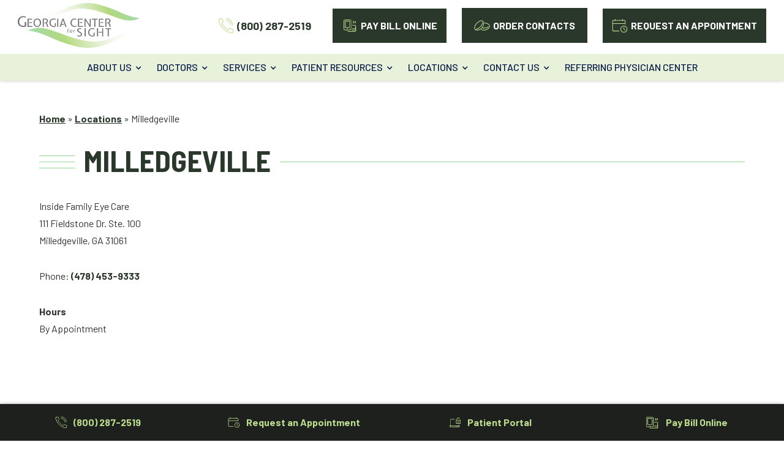

--- FILE ---
content_type: text/html; charset=UTF-8
request_url: https://www.georgiacenterforsight.com/locations/milledgeville/
body_size: 14122
content:
<!DOCTYPE html><html lang="en-US" dir="ltr" data-wf-page="63b42a582596a5da0fe3ee1b"
 data-wf-site="63b42a582596a570d9e3ee1a"><head> <!-- Google Tag Manager --> <script>(function(w, d, s, l, i) {
      w[l] = w[l] || [];
      w[l].push({
        'gtm.start': new Date().getTime(),
        event: 'gtm.js'
      });
      var f = d.getElementsByTagName(s)[0],
        j = d.createElement(s),
        dl = l != 'dataLayer' ? '&l=' + l : '';
      j.async = true;
      j.src =
        'https://www.googletagmanager.com/gtm.js?id=' + i + dl;
      f.parentNode.insertBefore(j, f);
    })(window, document, 'script', 'dataLayer', 'GTM-TCXCCNT');</script> <!-- End Google Tag Manager --> <script type="application/ld+json">{
      "@context": "http://schema.org",
      "@type": ["MedicalOrganization"],
      "additionalType": [
        "http://www.productontology.org/id/Ophthalmology",
        "http://www.productontology.org/id/Optometry",
        "http://www.productontology.org/id/Cataract",
        "http://www.productontology.org/id/Cataract_surgery",
        "http://www.productontology.org/id/LASIK",
        "http://www.productontology.org/id/Eye_surgery",
        "http://www.productontology.org/id/Macular_degeneration",
        "http://www.productontology.org/id/Dry_eye_syndrome",
        "http://www.productontology.org/id/Eye_examination",
        "http://www.productontology.org/id/Glaucoma",
        "http://www.productontology.org/id/Retina"
      ],
      "@id": "https://www.georgiacenterforsight.com/",
      "name": "Georgia Eye Partners",
      "url": "https://www.georgiacenterforsight.com/",
      "logo": "https://www.georgiacenterforsight.com/wp-content/themes/glacial/images/logo.png",
      "image": "https://www.georgiacenterforsight.com/wp-content/themes/glacial/images/logo.png",
      "description": "Athens optometrists and ophthalmologists at the Georgia Center for Sight specialize in cataract and LASIK surgery, and routine eye care.",
      "telephone": "+1-800-287-2519",
      "contactPoint": [{
        "@type": "ContactPoint",
        "telephone": "+1-800-287-2519",
        "contactType": "customer service"
      }],
      "location": [{
          "@type": ["MedicalClinic", "MedicalOrganization"],
          "@id": "https://www.georgiacenterforsight.com/locations/american-eye-surgery-center/",
          "url": "https://www.georgiacenterforsight.com/locations/american-eye-surgery-center/",
          "name": "American Eye Surgery Center",
          "image": "https://www.gaeyepartners.com/wp-content/uploads/gep-decatur-270x176.jpg",
          "address": {
            "@type": "PostalAddress",
            "streetAddress": "Located behind the Athens GCFS Office. 651 S Milledge Ave",
            "addressLocality": "Athens",
            "addressRegion": "Georgia",
            "postalCode": "30605-1250"
          },
          //"openingHours": ["Mo 08:00-16:30", "Tu 08:00-16:30", "We 08:00-16:30", "Th 08:00-16:30", "Fr 08:00-16:30"],
          "priceRange": "$",
          "telephone": "+1-706-546-9290",
          "contactPoint": [{
            "@type": "ContactPoint",
            "telephone": "+1-706-546-9290",
            "contactType": "customer service"
          }],
          "hasMap": "https://www.google.com/maps/place/Georgia+Center+For+Sight/@33.947001,-83.386901,11z/data=!4m6!3m5!1s0x88f66d1a317a87bb:0xf53067b3b927b740!8m2!3d33.9470007!4d-83.3869011!16s%2Fg%2F1tfbc_s1?hl=en",
          "medicalSpecialty": [
            "LASIK Surgery",
            "Cataract Surgery",
            "Glaucoma Treatment",
            "Dry Eye Treatment",
            "Glaucoma Treatment",
            "Diabetic Eye Care",
            "Retina Treatment",
            "Eye Examinations"
          ],
          "availableService": [{
              "@type": ["medicalSpecialty", "TherapeuticProcedure", "PhysicalTherapy"],
              "name": "Cataracts",
              "alternateName": "Cataract Surgery",
              "url": "https://www.georgiacenterforsight.com/cataracts-athens/"
            },
            {
              "@type": ["medicalSpecialty", "TherapeuticProcedure", "PhysicalTherapy"],
              "name": "LASIK",
              "alternateName": "Laser Vision Correction",
              "url": "https://www.georgiacenterforsight.com/lasik-athens/"
            },
            {
              "@type": ["medicalSpecialty", "TherapeuticProcedure", "PhysicalTherapy"],
              "name": "Eye Care",
              "alternateName": "Eye Exams",
              "url": "https://www.georgiacenterforsight.com/eye-care/"
            },
            {
              "@type": ["medicalSpecialty", "TherapeuticProcedure", "PhysicalTherapy"],
              "name": "Dry Eye Relief",
              "alternateName": "Dry Eye Treatment",
              "url": "https://www.georgiacenterforsight.com/dry-eye-relief/"
            },
            {
              "@type": ["medicalSpecialty", "TherapeuticProcedure", "PhysicalTherapy"],
              "name": "Diabetes Eye Care",
              "alternateName": "Diabetes Care",
              "url": "https://www.georgiacenterforsight.com/diabetes-eye-care/"
            },
            {
              "@type": ["medicalSpecialty", "TherapeuticProcedure", "PhysicalTherapy"],
              "name": "Glaucoma Treatment",
              "alternateName": "Glaucoma",
              "url": "https://www.georgiacenterforsight.com/glaucoma-treatment/"
            },
            {
              "@type": ["medicalSpecialty", "TherapeuticProcedure", "PhysicalTherapy"],
              "name": "Macular Degeneration",
              "alternateName": "Macular Degeneration Treatment",
              "url": "https://www.georgiacenterforsight.com/macular-degeneration/"
            }
          ]
        },
        {
          "@type": ["MedicalClinic", "MedicalOrganization"],
          "@id": "https://www.georgiacenterforsight.com/locations/athens/",
          "url": "https://www.georgiacenterforsight.com/locations/athens/",
          "name": "Athens",
          "image": "https://www.gaeyepartners.com/wp-content/uploads/LASIK_Athens017.jpeg.webp",
          "address": {
            "@type": "PostalAddress",
            "streetAddress": "651 S. Milledge Ave.",
            "addressLocality": "Athens",
            "addressRegion": "Georgia",
            "postalCode": "30605"
          },
          //"openingHours": ["Mo 08:00-16:30", "Tu 08:00-16:30", "We 08:00-16:30", "Th 08:00-16:30", "Fr 08:00-16:30"],
          "priceRange": "$",
          "telephone": "+1-706-546-9290",
          "contactPoint": [{
            "@type": "ContactPoint",
            "telephone": "+1-706-546-9290",
            "contactType": "customer service"
          }],
          "hasMap": "https://www.google.com/maps/place/Georgia+Center+For+Sight/@33.947001,-83.386901,11z/data=!4m6!3m5!1s0x88f66d1a317a87bb:0xf53067b3b927b740!8m2!3d33.9470007!4d-83.3869011!16s%2Fg%2F1tfbc_s1?hl=en",
          "medicalSpecialty": [
            "LASIK Surgery",
            "Cataract Surgery",
            "Glaucoma Treatment",
            "Dry Eye Treatment",
            "Glaucoma Treatment",
            "Diabetic Eye Care",
            "Retina Treatment",
            "Eye Examinations"
          ],
          "availableService": [{
              "@type": ["medicalSpecialty", "TherapeuticProcedure", "PhysicalTherapy"],
              "name": "Cataracts",
              "alternateName": "Cataract Surgery",
              "url": "https://www.georgiacenterforsight.com/cataracts-athens/"
            },
            {
              "@type": ["medicalSpecialty", "TherapeuticProcedure", "PhysicalTherapy"],
              "name": "LASIK",
              "alternateName": "Laser Vision Correction",
              "url": "https://www.georgiacenterforsight.com/lasik-athens/"
            },
            {
              "@type": ["medicalSpecialty", "TherapeuticProcedure", "PhysicalTherapy"],
              "name": "Eye Care",
              "alternateName": "Eye Exams",
              "url": "https://www.georgiacenterforsight.com/eye-care/"
            },
            {
              "@type": ["medicalSpecialty", "TherapeuticProcedure", "PhysicalTherapy"],
              "name": "Dry Eye Relief",
              "alternateName": "Dry Eye Treatment",
              "url": "https://www.georgiacenterforsight.com/dry-eye-relief/"
            },
            {
              "@type": ["medicalSpecialty", "TherapeuticProcedure", "PhysicalTherapy"],
              "name": "Diabetes Eye Care",
              "alternateName": "Diabetes Care",
              "url": "https://www.georgiacenterforsight.com/diabetes-eye-care/"
            },
            {
              "@type": ["medicalSpecialty", "TherapeuticProcedure", "PhysicalTherapy"],
              "name": "Glaucoma Treatment",
              "alternateName": "Glaucoma",
              "url": "https://www.georgiacenterforsight.com/glaucoma-treatment/"
            },
            {
              "@type": ["medicalSpecialty", "TherapeuticProcedure", "PhysicalTherapy"],
              "name": "Macular Degeneration",
              "alternateName": "Macular Degeneration Treatment",
              "url": "https://www.georgiacenterforsight.com/macular-degeneration/"
            }
          ]
        },
        {
          "@type": ["MedicalClinic", "MedicalOrganization"],
          "@id": "https://www.georgiacenterforsight.com/locations/greensboro/",
          "url": "https://www.georgiacenterforsight.com/locations/greensboro/",
          "name": "Greensboro",
          "image": "https://www.gaeyepartners.com/wp-content/uploads/gep-decatur-270x176.jpg",
          "address": {
            "@type": "PostalAddress",
            "streetAddress": "Lake Oconee. 1110 Commerce Drive Ste 112",
            "addressLocality": "Greensboro",
            "addressRegion": "Georgia",
            "postalCode": "30642"
          },
          //"openingHours": ["Mo 08:00-16:30", "Tu 08:00-16:30", "We 08:00-16:30", "Th 08:00-16:30", "Fr 08:00-16:30"],
          "priceRange": "$",
          "telephone": "+1-706-453-1922",
          "contactPoint": [{
            "@type": "ContactPoint",
            "telephone": "+1-706-453-1922",
            "contactType": "customer service"
          }],
          "hasMap": "https://www.google.com/maps/place/Georgia+Center+For+Sight/@33.456342,-83.241259,9z/data=!4m6!3m5!1s0x88f6f2c826efd3d7:0xc90d30589d0e973c!8m2!3d33.4563417!4d-83.241259!16s%2Fg%2F1tgz6b16?hl=en",
          "medicalSpecialty": [
            "LASIK Surgery",
            "Cataract Surgery",
            "Glaucoma Treatment",
            "Dry Eye Treatment",
            "Glaucoma Treatment",
            "Diabetic Eye Care",
            "Retina Treatment",
            "Eye Examinations"
          ],
          "availableService": [{
              "@type": ["medicalSpecialty", "TherapeuticProcedure", "PhysicalTherapy"],
              "name": "Cataracts",
              "alternateName": "Cataract Surgery",
              "url": "https://www.georgiacenterforsight.com/cataracts-athens/"
            },
            {
              "@type": ["medicalSpecialty", "TherapeuticProcedure", "PhysicalTherapy"],
              "name": "LASIK",
              "alternateName": "Laser Vision Correction",
              "url": "https://www.georgiacenterforsight.com/lasik-athens/"
            },
            {
              "@type": ["medicalSpecialty", "TherapeuticProcedure", "PhysicalTherapy"],
              "name": "Eye Care",
              "alternateName": "Eye Exams",
              "url": "https://www.georgiacenterforsight.com/eye-care/"
            },
            {
              "@type": ["medicalSpecialty", "TherapeuticProcedure", "PhysicalTherapy"],
              "name": "Dry Eye Relief",
              "alternateName": "Dry Eye Treatment",
              "url": "https://www.georgiacenterforsight.com/dry-eye-relief/"
            },
            {
              "@type": ["medicalSpecialty", "TherapeuticProcedure", "PhysicalTherapy"],
              "name": "Diabetes Eye Care",
              "alternateName": "Diabetes Care",
              "url": "https://www.georgiacenterforsight.com/diabetes-eye-care/"
            },
            {
              "@type": ["medicalSpecialty", "TherapeuticProcedure", "PhysicalTherapy"],
              "name": "Glaucoma Treatment",
              "alternateName": "Glaucoma",
              "url": "https://www.georgiacenterforsight.com/glaucoma-treatment/"
            },
            {
              "@type": ["medicalSpecialty", "TherapeuticProcedure", "PhysicalTherapy"],
              "name": "Macular Degeneration",
              "alternateName": "Macular Degeneration Treatment",
              "url": "https://www.georgiacenterforsight.com/macular-degeneration/"
            }
          ]
        },
        {
          "@type": ["MedicalClinic", "MedicalOrganization"],
          "@id": "https://www.georgiacenterforsight.com/locations/lavonia/",
          "url": "https://www.georgiacenterforsight.com/locations/lavonia/",
          "name": "Lavonia",
          "image": "https://www.gaeyepartners.com/wp-content/uploads/gep-decatur-270x176.jpg",
          "address": {
            "@type": "PostalAddress",
            "streetAddress": "12877 Jones St., Suite A,",
            "addressLocality": "Lavonia",
            "addressRegion": "Georgia",
            "postalCode": "30553"
          },
          //"openingHours": ["Mo 08:00-16:30", "Tu 08:00-16:30", "We 08:00-16:30", "Th 08:00-16:30", "Fr 08:00-16:30"],
          "priceRange": "$",
          "telephone": "+1-706-356-0575",
          "contactPoint": [{
            "@type": "ContactPoint",
            "telephone": "+1-706-356-0575",
            "contactType": "customer service"
          }],
          "hasMap": "https://www.google.com/maps/place/Georgia+Center+For+Sight/@34.437613,-83.108707,11z/data=!4m6!3m5!1s0x88589bb01e99f2df:0x57bdd74cddb0e9a2!8m2!3d34.4376126!4d-83.1087066!16s%2Fg%2F11xc27v7k?hl=en",
          "medicalSpecialty": [
            "LASIK Surgery",
            "Cataract Surgery",
            "Glaucoma Treatment",
            "Dry Eye Treatment",
            "Glaucoma Treatment",
            "Diabetic Eye Care",
            "Retina Treatment",
            "Eye Examinations"
          ],
          "availableService": [{
              "@type": ["medicalSpecialty", "TherapeuticProcedure", "PhysicalTherapy"],
              "name": "Cataracts",
              "alternateName": "Cataract Surgery",
              "url": "https://www.georgiacenterforsight.com/cataracts-athens/"
            },
            {
              "@type": ["medicalSpecialty", "TherapeuticProcedure", "PhysicalTherapy"],
              "name": "LASIK",
              "alternateName": "Laser Vision Correction",
              "url": "https://www.georgiacenterforsight.com/lasik-athens/"
            },
            {
              "@type": ["medicalSpecialty", "TherapeuticProcedure", "PhysicalTherapy"],
              "name": "Eye Care",
              "alternateName": "Eye Exams",
              "url": "https://www.georgiacenterforsight.com/eye-care/"
            },
            {
              "@type": ["medicalSpecialty", "TherapeuticProcedure", "PhysicalTherapy"],
              "name": "Dry Eye Relief",
              "alternateName": "Dry Eye Treatment",
              "url": "https://www.georgiacenterforsight.com/dry-eye-relief/"
            },
            {
              "@type": ["medicalSpecialty", "TherapeuticProcedure", "PhysicalTherapy"],
              "name": "Diabetes Eye Care",
              "alternateName": "Diabetes Care",
              "url": "https://www.georgiacenterforsight.com/diabetes-eye-care/"
            },
            {
              "@type": ["medicalSpecialty", "TherapeuticProcedure", "PhysicalTherapy"],
              "name": "Glaucoma Treatment",
              "alternateName": "Glaucoma",
              "url": "https://www.georgiacenterforsight.com/glaucoma-treatment/"
            },
            {
              "@type": ["medicalSpecialty", "TherapeuticProcedure", "PhysicalTherapy"],
              "name": "Macular Degeneration",
              "alternateName": "Macular Degeneration Treatment",
              "url": "https://www.georgiacenterforsight.com/macular-degeneration/"
            }
          ]
        },
        {
          "@type": ["MedicalClinic", "MedicalOrganization"],
          "@id": "https://www.georgiacenterforsight.com/locations/milledgeville/",
          "url": "https://www.georgiacenterforsight.com/locations/milledgeville/",
          "name": "Milledgeville",
          "image": "https://www.gaeyepartners.com/wp-content/uploads/gep-decatur-270x176.jpg",
          "address": {
            "@type": "PostalAddress",
            "streetAddress": "Inside Family Eye Care 111 Fieldstone Dr. Ste. 100",
            "addressLocality": "Milledgeville",
            "addressRegion": "Georgia",
            "postalCode": "30161"
          },
          //"openingHours": ["Mo 08:00-16:30", "Tu 08:00-16:30", "We 08:00-16:30", "Th 08:00-16:30", "Fr 08:00-16:30"],
          "priceRange": "$",
          "telephone": "+1-478-453-9333",
          "contactPoint": [{
            "@type": "ContactPoint",
            "telephone": "+1-478-453-9333",
            "contactType": "customer service"
          }],
          "hasMap": "https://www.google.com/maps/place/Family+Eye+Care+Associates+of+Milledgeville,+PC/@33.098904,-83.250206,12z/data=!4m6!3m5!1s0x88f6c7f54cc7ddff:0x2ec10be0f980f64!8m2!3d33.0989036!4d-83.2502059!16s%2Fg%2F1tcx7w3_?hl=en",
          "medicalSpecialty": [
            "LASIK Surgery",
            "Cataract Surgery",
            "Glaucoma Treatment",
            "Dry Eye Treatment",
            "Glaucoma Treatment",
            "Diabetic Eye Care",
            "Retina Treatment",
            "Eye Examinations"
          ],
          "availableService": [{
              "@type": ["medicalSpecialty", "TherapeuticProcedure", "PhysicalTherapy"],
              "name": "Cataracts",
              "alternateName": "Cataract Surgery",
              "url": "https://www.georgiacenterforsight.com/cataracts-athens/"
            },
            {
              "@type": ["medicalSpecialty", "TherapeuticProcedure", "PhysicalTherapy"],
              "name": "LASIK",
              "alternateName": "Laser Vision Correction",
              "url": "https://www.georgiacenterforsight.com/lasik-athens/"
            },
            {
              "@type": ["medicalSpecialty", "TherapeuticProcedure", "PhysicalTherapy"],
              "name": "Eye Care",
              "alternateName": "Eye Exams",
              "url": "https://www.georgiacenterforsight.com/eye-care/"
            },
            {
              "@type": ["medicalSpecialty", "TherapeuticProcedure", "PhysicalTherapy"],
              "name": "Dry Eye Relief",
              "alternateName": "Dry Eye Treatment",
              "url": "https://www.georgiacenterforsight.com/dry-eye-relief/"
            },
            {
              "@type": ["medicalSpecialty", "TherapeuticProcedure", "PhysicalTherapy"],
              "name": "Diabetes Eye Care",
              "alternateName": "Diabetes Care",
              "url": "https://www.georgiacenterforsight.com/diabetes-eye-care/"
            },
            {
              "@type": ["medicalSpecialty", "TherapeuticProcedure", "PhysicalTherapy"],
              "name": "Glaucoma Treatment",
              "alternateName": "Glaucoma",
              "url": "https://www.georgiacenterforsight.com/glaucoma-treatment/"
            },
            {
              "@type": ["medicalSpecialty", "TherapeuticProcedure", "PhysicalTherapy"],
              "name": "Macular Degeneration",
              "alternateName": "Macular Degeneration Treatment",
              "url": "https://www.georgiacenterforsight.com/macular-degeneration/"
            }
          ]
        }
      ],
      "sameAs": [
        "https://www.facebook.com/GeorgiaCenterForSight/",
        "https://www.instagram.com/georgiacenterforsight/"
      ]
    }, {
      "@context": "http://schema.org",
      "@type": "MedicalWebSite",
      "@id": "https://www.georgiacenterforsight.com/",
      "name": "Georgia Center for Sight"
    }]</script> <meta charset="utf-8"><meta content="width=device-width, initial-scale=1" name="viewport"> <!-- [if lt IE 9]> <script src="https://cdnjs.cloudflare.com/ajax/libs/html5shiv/3.7.3/html5shiv.min.js"
            type="text/javascript"></script><![endif] --><link href="https://www.georgiacenterforsight.com/wp-content/themes/glacial/images/favicon.png" rel="shortcut icon"
 type="image/x-icon"><link href="https://www.georgiacenterforsight.com/wp-content/themes/glacial/images/webclip.jpg" rel="apple-touch-icon"><meta name='robots' content='index, follow, max-image-preview:large, max-snippet:-1, max-video-preview:-1' /> <!-- This site is optimized with the Yoast SEO plugin v26.4 - https://yoast.com/wordpress/plugins/seo/ --><link media="all" href="https://www.georgiacenterforsight.com/wp-content/cache/autoptimize/css/autoptimize_abb9d6027f973138fc3a5a933dcd09b5.css" rel="stylesheet"><title>Eye Doctor Milledgeville, GA | Opthalmologist Milledgeville</title><meta name="description" content="Georgia Center For Sight offers multiple convenient locations. Our Milledgeville location provides eye exams, optical services, and more." /><link rel="canonical" href="https://www.georgiacenterforsight.com/locations/milledgeville/" /><meta property="og:locale" content="en_US" /><meta property="og:type" content="article" /><meta property="og:title" content="Eye Doctor Milledgeville, GA | Opthalmologist Milledgeville" /><meta property="og:description" content="Georgia Center For Sight offers multiple convenient locations. Our Milledgeville location provides eye exams, optical services, and more." /><meta property="og:url" content="https://www.georgiacenterforsight.com/locations/milledgeville/" /><meta property="og:site_name" content="Georgia Center for Sight" /><meta property="article:modified_time" content="2025-08-20T15:00:57+00:00" /><meta property="og:image" content="https://www.georgiacenterforsight.com/wp-content/uploads/logo.png" /><meta property="og:image:width" content="700" /><meta property="og:image:height" content="256" /><meta property="og:image:type" content="image/png" /><meta name="twitter:card" content="summary_large_image" /><meta name="twitter:label1" content="Est. reading time" /><meta name="twitter:data1" content="2 minutes" /> <script type="application/ld+json" class="yoast-schema-graph">{"@context":"https://schema.org","@graph":[{"@type":"WebPage","@id":"https://www.georgiacenterforsight.com/locations/milledgeville/","url":"https://www.georgiacenterforsight.com/locations/milledgeville/","name":"Eye Doctor Milledgeville, GA | Opthalmologist Milledgeville","isPartOf":{"@id":"https://www.georgiacenterforsight.com/#website"},"datePublished":"2023-01-25T15:05:55+00:00","dateModified":"2025-08-20T15:00:57+00:00","description":"Georgia Center For Sight offers multiple convenient locations. Our Milledgeville location provides eye exams, optical services, and more.","breadcrumb":{"@id":"https://www.georgiacenterforsight.com/locations/milledgeville/#breadcrumb"},"inLanguage":"en-US","potentialAction":[{"@type":"ReadAction","target":["https://www.georgiacenterforsight.com/locations/milledgeville/"]}]},{"@type":"BreadcrumbList","@id":"https://www.georgiacenterforsight.com/locations/milledgeville/#breadcrumb","itemListElement":[{"@type":"ListItem","position":1,"name":"Home","item":"https://www.georgiacenterforsight.com/"},{"@type":"ListItem","position":2,"name":"Locations","item":"https://www.georgiacenterforsight.com/locations/"},{"@type":"ListItem","position":3,"name":"Milledgeville"}]},{"@type":"WebSite","@id":"https://www.georgiacenterforsight.com/#website","url":"https://www.georgiacenterforsight.com/","name":"Georgia Center for Sight","description":"Athens optometrists and ophthalmologists at the Georgia Center for Sight specialize in cataract and LASIK surgery, and routine eye care.","alternateName":"Georgia Center for Sight","potentialAction":[{"@type":"SearchAction","target":{"@type":"EntryPoint","urlTemplate":"https://www.georgiacenterforsight.com/?s={search_term_string}"},"query-input":{"@type":"PropertyValueSpecification","valueRequired":true,"valueName":"search_term_string"}}],"inLanguage":"en-US"}]}</script> <!-- / Yoast SEO plugin. --><link rel='dns-prefetch' href='//code.jquery.com' /><link rel='dns-prefetch' href='//ajax.googleapis.com' /><link rel="alternate" title="oEmbed (JSON)" type="application/json+oembed" href="https://www.georgiacenterforsight.com/wp-json/oembed/1.0/embed?url=https%3A%2F%2Fwww.georgiacenterforsight.com%2Flocations%2Fmilledgeville%2F" /><link rel="alternate" title="oEmbed (XML)" type="text/xml+oembed" href="https://www.georgiacenterforsight.com/wp-json/oembed/1.0/embed?url=https%3A%2F%2Fwww.georgiacenterforsight.com%2Flocations%2Fmilledgeville%2F&#038;format=xml" /> <script src="https://ajax.googleapis.com/ajax/libs/webfont/1.6.26/webfont.js" id="webfontscript-js"></script> <script id="webfontscript-js-after">WebFont.load({
	  google: {
	    families: ["Barlow:300,regular,500,700","Barlow Condensed:300","Barlow Semi Condensed:regular,500,600,700,800,900"]
	  }
	});
//# sourceURL=webfontscript-js-after</script> <link rel="https://api.w.org/" href="https://www.georgiacenterforsight.com/wp-json/" /><link rel="alternate" title="JSON" type="application/json" href="https://www.georgiacenterforsight.com/wp-json/wp/v2/locations/95" /><link rel="EditURI" type="application/rsd+xml" title="RSD" href="https://www.georgiacenterforsight.com/xmlrpc.php?rsd" /><meta name="generator" content="WordPress 6.9" /><link rel='shortlink' href='https://www.georgiacenterforsight.com/?p=95' /> <!--BEGIN: TRACKING CODE MANAGER (v2.5.0) BY INTELLYWP.COM IN HEAD//--> <!-- Google Tag Manager --> <script>(function(w,d,s,l,i){w[l]=w[l]||[];w[l].push({'gtm.start':
  new Date().getTime(),event:'gtm.js'});var f=d.getElementsByTagName(s)[0],
  j=d.createElement(s),dl=l!='dataLayer'?'&l='+l:'';j.async=true;j.src=
  'https://www.googletagmanager.com/gtm.js?id='+i+dl;f.parentNode.insertBefore(j,f);
  })(window,document,'script','dataLayer','GTM-MK4GVSL');</script> <!-- End Google Tag Manager --> <!--END: https://wordpress.org/plugins/tracking-code-manager IN HEAD//--><script type="text/javascript">!function (o, c) {
            var n = c.documentElement, t = " w-mod-";
            n.className += t + "js", ("ontouchstart" in o || o.DocumentTouch && c instanceof DocumentTouch) && (n.className += t + "touch")
        }(window, document);</script><meta http-equiv="x-dns-prefetch-control" content="on"><link rel="dns-prefetch" href="//fonts.googleapis.com" /><link rel="dns-prefetch" href="//fonts.gstatic.com" /><link rel="dns-prefetch" href="//code.jquery.com" /><link rel="dns-prefetch" href="//ajax.googleapis.com" /><link rel="dns-prefetch" href="//apis.google.com" /><link rel="dns-prefetch" href="//google-analytics.com" /><link rel="dns-prefetch" href="//www.google-analytics.com" /><link rel="dns-prefetch" href="//ssl.google-analytics.com" /><link rel="dns-prefetch" href="//youtube.com" /><link rel="dns-prefetch" href="//api.pinterest.com" /><link rel="dns-prefetch" href="//connect.facebook.net" /><link rel="dns-prefetch" href="//platform.twitter.com" /><link rel="dns-prefetch" href="//syndication.twitter.com" /><link rel="dns-prefetch" href="//syndication.twitter.com" /><link rel="dns-prefetch" href="//platform.instagram.com" /><link rel="dns-prefetch" href="//s.gravatar.com" /><link rel="dns-prefetch" href="//s0.wp.com" /><link rel="dns-prefetch" href="//cdn.userway.org/" /><link rel="dns-prefetch" href="//stats.wp.com" /> <noscript><style id="rocket-lazyload-nojs-css">.rll-youtube-player, [data-lazy-src]{display:none !important;}</style></noscript></head><body class="wp-singular locations-template-default single single-locations postid-95 wp-theme-glacial"> <!-- Google Tag Manager (noscript) --> <noscript><iframe src="https://www.googletagmanager.com/ns.html?id=GTM-TCXCCNT"
 height="0" width="0" style="display:none;visibility:hidden"></iframe></noscript> <!-- End Google Tag Manager (noscript) --> <!--BEGIN: TRACKING CODE MANAGER (v2.5.0) BY INTELLYWP.COM IN BODY//--> <!-- Google Tag Manager (noscript) --> <noscript><iframe src="https://www.googletagmanager.com/ns.html?id=GTM-MK4GVSL" height="0" width="0"></iframe></noscript> <!-- End Google Tag Manager (noscript) --> <!--END: https://wordpress.org/plugins/tracking-code-manager IN BODY//--> <a id="top"></a> <a class="glacial-skip-link w-tab-link" href="#navigation">Skip to main menu</a> <a class="glacial-skip-link" href="#content">Skip to main content</a> <a class="glacial-skip-link" href="#footer">Skip to footer</a><div data-collapse="medium" role="banner" class="glacial-top-banner navbar w-nav"><div class="top_navbar_wrapper"> <a href="https://www.georgiacenterforsight.com/" class="brand w-nav-brand" title="Go to homepage"> <img data-no-lazy="1" width="260" height="75"
 src="https://www.georgiacenterforsight.com/wp-content/themes/glacial/images/logo.png"
 alt="Georgia Center for Sight logo" class="header-logo"> </a><div class="phone_appointment_wrapper"> <a href="tel:+18002872519" class="phone_btn_top w-inline-block"> <img width="26" height="26"
 src="data:image/svg+xml,%3Csvg%20xmlns='http://www.w3.org/2000/svg'%20viewBox='0%200%2026%2026'%3E%3C/svg%3E"
 alt="Click to call (800) 287-2519" class="phone_icon" data-lazy-src="https://www.georgiacenterforsight.com/wp-content/themes/glacial/images/phone-icon.svg"><noscript><img width="26" height="26"
 src="https://www.georgiacenterforsight.com/wp-content/themes/glacial/images/phone-icon.svg"
 alt="Click to call (800) 287-2519" class="phone_icon"></noscript><div class="phone_text">(800) 287-2519</div> </a> <a href="https://www.georgiacenterforsight.com/patient-resources/online-bill-pay/" class="top_appointment_btn order_btn w-inline-block"> <img width="26" height="26" src="data:image/svg+xml,%3Csvg%20xmlns='http://www.w3.org/2000/svg'%20viewBox='0%200%2026%2026'%3E%3C/svg%3E" alt="" class="appointment_icon" data-lazy-src="https://www.georgiacenterforsight.com/wp-content/themes/glacial/images/pay-icon.svg"><noscript><img width="26" height="26" src="https://www.georgiacenterforsight.com/wp-content/themes/glacial/images/pay-icon.svg" alt="" class="appointment_icon"></noscript> Pay Bill Online </a> <a href="https://yourstore.wewillship.com/?account_id=7993" target="_blank" class="top_order_contacts_btn w-inline-block"> <img width="26" height="26" src="data:image/svg+xml,%3Csvg%20xmlns='http://www.w3.org/2000/svg'%20viewBox='0%200%2026%2026'%3E%3C/svg%3E" alt="" class="order_contacts_icon" data-lazy-src="https://www.georgiacenterforsight.com/wp-content/themes/glacial/images/contacts-icon.png"><noscript><img width="26" height="26" src="https://www.georgiacenterforsight.com/wp-content/themes/glacial/images/contacts-icon.png" alt="" class="order_contacts_icon"></noscript> ORDER CONTACTS </a> <!-- <a href="https://z4-rpw.phreesia.net/ApptRequestForm.App/#/form/a884fb46-c715-4f0e-9a75-960dab0b7e58" target="_blank" class="top_appointment_btn w-inline-block"> <img width="26" height="26"
 src="data:image/svg+xml,%3Csvg%20xmlns='http://www.w3.org/2000/svg'%20viewBox='0%200%2026%2026'%3E%3C/svg%3E"
 alt="" class="appointment_icon" data-lazy-src="https://www.georgiacenterforsight.com/wp-content/themes/glacial/images/appointment-icon.svg"><noscript><img width="26" height="26"
 src="https://www.georgiacenterforsight.com/wp-content/themes/glacial/images/appointment-icon.svg"
 alt="" class="appointment_icon"></noscript>Request an Appointment </a> --> <a href="https://www.georgiacenterforsight.com/request-an-appointment/" target="_blank" class="top_appointment_btn w-inline-block"> <img width="26" height="26"
 src="data:image/svg+xml,%3Csvg%20xmlns='http://www.w3.org/2000/svg'%20viewBox='0%200%2026%2026'%3E%3C/svg%3E"
 alt="" class="appointment_icon" data-lazy-src="https://www.georgiacenterforsight.com/wp-content/themes/glacial/images/appointment-icon.svg"><noscript><img width="26" height="26"
 src="https://www.georgiacenterforsight.com/wp-content/themes/glacial/images/appointment-icon.svg"
 alt="" class="appointment_icon"></noscript> Request an Appointment </a></div></div><nav id="navigation" class="navmenu w-nav-menu"><div class="menu-primary-navigation-container"><ul id="menu-primary-navigation" class="menu"><li id="menu-item-445" class="menu-item menu-item-type-post_type menu-item-object-page menu-item-has-children menu-item-445"><a href="https://www.georgiacenterforsight.com/about-us/" tabindex="0 ">About Us</a><ul class="sub-menu"><li id="menu-item-448" class="menu-item menu-item-type-post_type menu-item-object-page menu-item-448"><a href="https://www.georgiacenterforsight.com/about-us/testimonials/" tabindex="0 ">Testimonials</a></li><li id="menu-item-449" class="menu-item menu-item-type-post_type menu-item-object-page current_page_parent menu-item-449"><a href="https://www.georgiacenterforsight.com/blog/" tabindex="0 ">Blog</a></li><li id="menu-item-450" class="menu-item menu-item-type-post_type menu-item-object-locations menu-item-450"><a href="https://www.georgiacenterforsight.com/locations/american-eye-surgery-center/" tabindex="0 ">American Eye Surgery Center</a></li></ul></li><li id="menu-item-451" class="menu-item menu-item-type-post_type_archive menu-item-object-doctors menu-item-has-children menu-item-451"><a href="https://www.georgiacenterforsight.com/eye-doctor-athens/" tabindex="0 ">Doctors</a><ul class="sub-menu"><li id="menu-item-453" class="menu-item menu-item-type-post_type menu-item-object-doctors menu-item-453"><a href="https://www.georgiacenterforsight.com/eye-doctor-athens/dr-jing-dong/" tabindex="0 ">Dr. Jing Dong</a></li><li id="menu-item-1841" class="menu-item menu-item-type-post_type menu-item-object-doctors menu-item-1841"><a href="https://www.georgiacenterforsight.com/eye-doctor-athens/dr-quinten-tuckfield/" tabindex="0 ">Dr. Quinten Tuckfield</a></li><li id="menu-item-2519" class="menu-item menu-item-type-post_type menu-item-object-doctors menu-item-2519"><a href="https://www.georgiacenterforsight.com/eye-doctor-athens/dr-thomas-a-berk/" tabindex="0 ">Dr. Thomas A. Berk</a></li><li id="menu-item-452" class="menu-item menu-item-type-post_type menu-item-object-doctors menu-item-452"><a href="https://www.georgiacenterforsight.com/eye-doctor-athens/dr-brandy-flood/" tabindex="0 ">Dr. Brandy Flood</a></li><li id="menu-item-2258" class="menu-item menu-item-type-custom menu-item-object-custom menu-item-2258"><a href="https://www.georgiacenterforsight.com/eye-doctor-athens/dr-onyale-warnock-2/" tabindex="0 ">Dr. Onyale Warnock</a></li></ul></li><li id="menu-item-458" class="menu-item menu-item-type-post_type menu-item-object-page menu-item-has-children menu-item-458"><a href="https://www.georgiacenterforsight.com/services/" tabindex="0 ">Services</a><ul class="sub-menu"><li id="menu-item-459" class="menu-item menu-item-type-post_type menu-item-object-page menu-item-459"><a href="https://www.georgiacenterforsight.com/lasik-athens/" tabindex="0 ">LASIK</a></li><li id="menu-item-1276" class="menu-item menu-item-type-post_type menu-item-object-page menu-item-1276"><a href="https://www.georgiacenterforsight.com/evo-icl/" tabindex="0 ">EVO ICL</a></li><li id="menu-item-826" class="menu-item menu-item-type-post_type menu-item-object-page menu-item-826"><a href="https://www.georgiacenterforsight.com/prk-athens/" tabindex="0 ">PRK</a></li><li id="menu-item-460" class="menu-item menu-item-type-post_type menu-item-object-page menu-item-has-children menu-item-460"><a href="https://www.georgiacenterforsight.com/cataract-surgery-athens/" tabindex="0 ">Cataracts</a><ul class="sub-menu"><li id="menu-item-2201" class="menu-item menu-item-type-post_type menu-item-object-page menu-item-2201"><a href="https://www.georgiacenterforsight.com/cataract-surgery-athens/light-adjustable-lens/" tabindex="0 ">Light Adjustable Lens</a></li></ul></li><li id="menu-item-461" class="menu-item menu-item-type-post_type menu-item-object-page menu-item-461"><a href="https://www.georgiacenterforsight.com/eye-exam-athens/" tabindex="0 ">Eye Exam</a></li><li id="menu-item-462" class="menu-item menu-item-type-post_type menu-item-object-page menu-item-462"><a href="https://www.georgiacenterforsight.com/dry-eye-relief/" tabindex="0 ">Dry Eye Relief</a></li><li id="menu-item-455" class="menu-item menu-item-type-post_type menu-item-object-page menu-item-455"><a href="https://www.georgiacenterforsight.com/diabetes-eye-care/" tabindex="0 ">Diabetes Eye Care</a></li><li id="menu-item-456" class="menu-item menu-item-type-post_type menu-item-object-page menu-item-456"><a href="https://www.georgiacenterforsight.com/glaucoma-treatment/" tabindex="0 ">Glaucoma Treatment</a></li><li id="menu-item-463" class="menu-item menu-item-type-post_type menu-item-object-page menu-item-463"><a href="https://www.georgiacenterforsight.com/macular-degeneration/" tabindex="0 ">Macular Degeneration</a></li></ul></li><li id="menu-item-464" class="menu-item menu-item-type-post_type menu-item-object-page menu-item-has-children menu-item-464"><a href="https://www.georgiacenterforsight.com/patient-resources/" tabindex="0 ">Patient Resources</a><ul class="sub-menu"><li id="menu-item-1524" class="menu-item menu-item-type-custom menu-item-object-custom menu-item-1524"><a href="https://yourstore.wewillship.com/?account_id=7993" tabindex="0 ">Order Contacts</a></li><li id="menu-item-468" class="menu-item menu-item-type-post_type menu-item-object-page menu-item-468"><a href="https://www.georgiacenterforsight.com/patient-resources/financing-options/" tabindex="0 ">Insurance &amp; Payment</a></li><li id="menu-item-2502" class="menu-item menu-item-type-post_type menu-item-object-page menu-item-2502"><a href="https://www.georgiacenterforsight.com/patient-resources/online-bill-pay/" tabindex="0 ">Online Bill Pay</a></li><li id="menu-item-465" class="menu-item menu-item-type-post_type menu-item-object-page menu-item-465"><a href="https://www.georgiacenterforsight.com/patient-resources/patient-portal/" tabindex="0 ">Patient Portal</a></li><li id="menu-item-466" class="menu-item menu-item-type-post_type menu-item-object-page menu-item-466"><a href="https://www.georgiacenterforsight.com/patient-resources/faq/" tabindex="0 ">FAQs</a></li><li id="menu-item-1128" class="menu-item menu-item-type-post_type menu-item-object-page menu-item-1128"><a href="https://www.georgiacenterforsight.com/lasik-video-page/" tabindex="0 ">LASIK  Q&amp;A Videos</a></li><li id="menu-item-467" class="menu-item menu-item-type-post_type menu-item-object-page menu-item-467"><a href="https://www.georgiacenterforsight.com/patient-resources/statements-of-nondiscrimination/" tabindex="0 ">Statements of Nondiscrimination</a></li><li id="menu-item-1324" class="menu-item menu-item-type-post_type menu-item-object-page menu-item-1324"><a href="https://www.georgiacenterforsight.com/educational-videos/" tabindex="0 ">Educational Videos</a></li></ul></li><li id="menu-item-475" class="menu-item menu-item-type-post_type_archive menu-item-object-locations current-menu-ancestor current-menu-parent menu-item-has-children menu-item-475"><a href="https://www.georgiacenterforsight.com/locations/" tabindex="0 ">Locations</a><ul class="sub-menu"><li id="menu-item-476" class="menu-item menu-item-type-post_type menu-item-object-locations menu-item-476"><a href="https://www.georgiacenterforsight.com/locations/american-eye-surgery-center/" tabindex="0 ">American Eye Surgery Center</a></li><li id="menu-item-477" class="menu-item menu-item-type-post_type menu-item-object-locations menu-item-477"><a href="https://www.georgiacenterforsight.com/locations/athens/" tabindex="0 ">Athens</a></li><li id="menu-item-478" class="menu-item menu-item-type-post_type menu-item-object-locations menu-item-478"><a href="https://www.georgiacenterforsight.com/locations/greensboro/" tabindex="0 ">Greensboro</a></li><li id="menu-item-479" class="menu-item menu-item-type-post_type menu-item-object-locations menu-item-479"><a href="https://www.georgiacenterforsight.com/locations/lavonia/" tabindex="0 ">Lavonia</a></li><li id="menu-item-480" class="menu-item menu-item-type-post_type menu-item-object-locations current-menu-item menu-item-480"><a href="https://www.georgiacenterforsight.com/locations/milledgeville/" aria-current="page" tabindex="0 ">Milledgeville</a></li><li id="menu-item-2362" class="menu-item menu-item-type-post_type menu-item-object-locations menu-item-2362"><a href="https://www.georgiacenterforsight.com/locations/watkinsville/" tabindex="0 ">Watkinsville</a></li></ul></li><li id="menu-item-64" class="menu-item menu-item-type-post_type menu-item-object-page menu-item-has-children menu-item-64"><a href="https://www.georgiacenterforsight.com/contact-us/" tabindex="0 ">Contact Us</a><ul class="sub-menu"><li id="menu-item-1732" class="menu-item menu-item-type-post_type menu-item-object-page menu-item-1732"><a href="https://www.georgiacenterforsight.com/request-an-appointment/" tabindex="0 ">Request an Appointment</a></li><li id="menu-item-484" class="menu-item menu-item-type-post_type menu-item-object-page menu-item-484"><a href="https://www.georgiacenterforsight.com/contact-us/careers/" tabindex="0 ">Careers</a></li></ul></li><li id="menu-item-481" class="menu-item menu-item-type-post_type menu-item-object-page menu-item-481"><a href="https://www.georgiacenterforsight.com/referring-physician-center/" tabindex="0 ">Referring Physician Center</a></li><li id="menu-item-1283" class="show-on-mobile-header menu-item menu-item-type-custom menu-item-object-custom menu-item-1283"><a href="tel:+18002872519" tabindex="0 ">(800) 287-2519</a></li><li id="menu-item-1533" class="nav-show-on-mobile menu-item menu-item-type-custom menu-item-object-custom menu-item-1533"><a href="https://yourstore.wewillship.com/?account_id=7993" tabindex="0 ">Order Contacts</a></li></ul></div></nav><div id="openNavMenu" class="menu_btn w-nav-button"><div class="w-icon-nav-menu"></div></div></div> <a id="content"></a><main><div class="inner_page_section"><div class="inner_content_wrapper entry "><div><p id="breadcrumbs"><span><span><a href="https://www.georgiacenterforsight.com/">Home</a></span> » <span><a href="https://www.georgiacenterforsight.com/locations/">Locations</a></span> » <span class="breadcrumb_last" aria-current="page">Milledgeville</span></span></p><div class="section_label_wrapper inner"><div class="doble_line_wrapper inner"><div class="double_line_div pink"></div><div class="double_line_div pink"></div><div class="double_line_div pink"></div></div><h1 class="inner_page_name">Milledgeville</h1><div class="single_line_div pink inner"></div></div><div class="cpt-location-info flex-wrapper flex-between"><div class="w-33 tablet-w-full"><p>Inside Family Eye Care<br /> 111 Fieldstone Dr. Ste. 100<br /> Milledgeville, GA 31061</p><ul class="location-phone-list"><li> Phone: <span class="nowrap"> <a href="tel:+14784539333"
 class="location_phone">(478) 453-9333</a> </span></li></ul> <!-- ADD THESE LINES OF CODE START HERE --> <!-- STOP HERE --><p><b>Hours</b><br> By Appointment</p></div><div class="w-66 tablet-w-full"><div class="embed-container location-page"> <iframe title="Google Maps" src="https://www.google.com/maps/embed?pb=!1m14!1m8!1m3!1d54417.04825708715!2d-83.22679532668269!3d33.09231272996077!3m2!1i1024!2i768!4f13.1!3m3!1m2!1s0x88f6c7f54cc7ddff%3A0x2ec10be0f980f64!2sFamily%20Eye%20Care%20Associates%20of%20Milledgeville%2C%20PC!5e0!3m2!1sen!2sus!4v1675112340265!5m2!1sen!2sus" width="600" height="450" style="border:0;" allowfullscreen="" loading="lazy" referrerpolicy="no-referrer-when-downgrade"></iframe></div></div></div><hr><div class="location-content"><h2 class="wp-block-heading">Eye Doctor in Milledgeville</h2><p>Dr. Dong is pleased to offer his professional surgical expertise to the communities of central Georgia. In collaboration with Family Eye Care (FEC) Associates of Milledgeville, Dr. Dong and FEC work hand and hand to provide excellent surgical care for their mutual patients.&nbsp; Surgery can be performed at either Atrium Health Navicent&nbsp;Baldwin in Milledgeville or at our Georgia Center for Sight surgery center.</p><h3 class="wp-block-heading">Services Include:</h3><h4 class="wp-block-heading"><a href="https://www.georgiacenterforsight.com/lasik-athens/">LASIK</a></h4><p>Imagine seeing clearly without the need for glasses or contact lenses—LASIK can make that a reality. At Georgia Center for Sight in Lavonia, our board-certified ophthalmologists offer LASIK vision correction for those with nearsightedness, farsightedness, or astigmatism. Using precision femtosecond and excimer lasers, as well as advanced tools like the Allegretto Wavelight mapping system, we personalize every procedure to deliver exceptional visual clarity and long-lasting results.</p><h4 class="wp-block-heading"><a href="https://www.georgiacenterforsight.com/cataract-surgery-athens/">Cataract Surgery</a></h4><p>Cataracts form when proteins in your eye’s natural lens clump together, leading to cloudy vision, glare, dull colors, and difficulty seeing at night. If you’re experiencing these symptoms, cataract surgery may be the right solution. At our Lavonia location, we perform both traditional and laser-assisted cataract procedures using cutting-edge technology such as the LenSx femtosecond laser. We also offer premium intraocular lenses (IOLs), including the Light Adjustable Lens, to help restore sharp, vibrant vision.</p><h4 class="wp-block-heading"><a href="https://www.georgiacenterforsight.com/glaucoma-treatment/">Glaucoma</a></h4><p>Glaucoma can cause permanent vision damage if not detected and treated early. That’s why our eye care team at Georgia Center for Sight in Lavonia uses a comprehensive approach to glaucoma care—starting with advanced diagnostics and continuing with personalized treatment plans. We offer a range of options, from prescription eye drops and surgical procedures like trabeculectomy to newer technologies such as iStent, Kahook Dual Blade goniotomy, laser peripheral iridotomy (LPI), selective laser trabeculoplasty (SLT), and the Durysta implant.</p><h4 class="wp-block-heading"><a href="https://www.georgiacenterforsight.com/dry-eye-relief/">Dry Eye</a></h4><p>Routine eye exams are one of the most important ways to protect your vision long term. At our Lavonia office, your ophthalmologist will carefully assess your eye health and update your glasses or contact lens prescription as needed. More importantly, we screen for serious eye conditions such as cataracts, glaucoma, dry eye, diabetic retinopathy, and macular degeneration using state-of-the-art diagnostic tools. If it’s been more than a year since your last exam, now is a great time to schedule a visit.</p><h4 class="wp-block-heading"><a href="https://www.georgiacenterforsight.com/eye-exam-athens/">Eye Exams</a></h4><p>If your eyes feel dry, gritty, or irritated, you might be dealing with dry eye syndrome—a condition where your eyes don&#8217;t produce enough quality tears. At Georgia Center for Sight in Lavonia, we take a tailored approach to treating dry eye, starting with identifying the root cause. Depending on your needs, treatment may include artificial tears, prescription medications, LipiFlow thermal pulsation therapy, or punctal plugs to help your eyes retain moisture and feel more comfortable.</p></div></div></div></div></main> <span id="kadence-conversion-end-of-content"></span> <a id="footer"></a><div class="doctors_section related-doctors "><div class="page-max-width"><div class="services_headline_wrapper"><div class="section_label_wrapper"><div class="doble_line_wrapper section"><div class="double_line_div pink"></div><div class="double_line_div pink"></div><div class="double_line_div pink"></div></div><div class="section_label pink">Doctors at Milledgeville</div><div class="single_line_div pink"></div></div></div><div class="flex-wrapper flex-start overflow-hidden"><div class="doc_slide w-slide"> <a href="https://www.georgiacenterforsight.com/eye-doctor-athens/dr-jing-dong/" class="doc_button w-inline-block" data-ix="doc-overlay"
 title="More about Dr. Jing Dong"> <img src="data:image/svg+xml,%3Csvg%20xmlns='http://www.w3.org/2000/svg'%20viewBox='0%200%200%200'%3E%3C/svg%3E" alt="Dr. Jing Dong"
 class="doc_img" data-lazy-src="https://www.georgiacenterforsight.com/wp-content/uploads/Dr.-Dong-_E2A0797-Edit-scaled-e1768848138925-1024x1024.jpg"><noscript><img src="https://www.georgiacenterforsight.com/wp-content/uploads/Dr.-Dong-_E2A0797-Edit-scaled-e1768848138925-1024x1024.jpg" loading="lazy" alt="Dr. Jing Dong"
 class="doc_img"></noscript><div>Dr. Jing Dong</div><div class="specialty_label">Ophthalmologist</div><div class="doc_layer_over" data-ix="doc-layer-initial"><div>Dr. Jing Dong</div><div class="doc_description_text">Board-certified ophthalmologist and currently serves as the owner and president of the Georgia Center for Sight and the American Eye Surgery Center. Dr. Dong specializes in cataract and minimally invasive glaucoma surgery</div><div class="doc_read_more_div"><div class="read_more_text" aria-label="Read more about Dr. Jing Dong"> Read More</div></div></div><div class="doc_read_more_div show-mobile"><div class="read_more_text" aria-label="Read more about Dr. Jing Dong"> Read More</div></div> </a></div></div></div></div><div class="bottom_navbar_wrapper"> <a href="tel:+18002872519" class="bottom_nav_button w-inline-block"> <img src="data:image/svg+xml,%3Csvg%20xmlns='http://www.w3.org/2000/svg'%20viewBox='0%200%2020%2020'%3E%3C/svg%3E" alt="" class="bottom_nav_icon" width="20" height="20" data-lazy-src="https://www.georgiacenterforsight.com/wp-content/themes/glacial/images/phone-icon.svg"><noscript><img src="https://www.georgiacenterforsight.com/wp-content/themes/glacial/images/phone-icon.svg" loading="lazy" alt="" class="bottom_nav_icon" width="20" height="20"></noscript><div>(800) 287-2519</div> </a> <!-- <a href="https://z4-rpw.phreesia.net/ApptRequestForm.App/#/form/a884fb46-c715-4f0e-9a75-960dab0b7e58" target="_blank" class="bottom_nav_button w-inline-block"> <img src="data:image/svg+xml,%3Csvg%20xmlns='http://www.w3.org/2000/svg'%20viewBox='0%200%2020%2020'%3E%3C/svg%3E" alt="" class="bottom_nav_icon" width="20" height="20" data-lazy-src="https://www.georgiacenterforsight.com/wp-content/themes/glacial/images/appointment-icon.svg"><noscript><img src="https://www.georgiacenterforsight.com/wp-content/themes/glacial/images/appointment-icon.svg" loading="lazy" alt="" class="bottom_nav_icon" width="20" height="20"></noscript><div>Request an Appointment</div> </a> --> <a href="https://www.georgiacenterforsight.com/request-an-appointment/" target="_blank" class="bottom_nav_button w-inline-block"> <img src="data:image/svg+xml,%3Csvg%20xmlns='http://www.w3.org/2000/svg'%20viewBox='0%200%2020%2020'%3E%3C/svg%3E" alt="" class="bottom_nav_icon" width="20" height="20" data-lazy-src="https://www.georgiacenterforsight.com/wp-content/themes/glacial/images/appointment-icon.svg"><noscript><img src="https://www.georgiacenterforsight.com/wp-content/themes/glacial/images/appointment-icon.svg" loading="lazy" alt="" class="bottom_nav_icon" width="20" height="20"></noscript><div>Request an Appointment</div> </a> <a href="https://www.georgiacenterforsight.com/patient-resources/patient-portal/" class="bottom_nav_button w-inline-block"> <img src="data:image/svg+xml,%3Csvg%20xmlns='http://www.w3.org/2000/svg'%20viewBox='0%200%2020%2020'%3E%3C/svg%3E" alt="" class="bottom_nav_icon" width="20" height="20" data-lazy-src="https://www.georgiacenterforsight.com/wp-content/themes/glacial/images/portal-icon.svg"><noscript><img src="https://www.georgiacenterforsight.com/wp-content/themes/glacial/images/portal-icon.svg" loading="lazy" alt="" class="bottom_nav_icon" width="20" height="20"></noscript><div>Patient Portal</div> </a> <a href="https://gcs.patientbillhelp.com/" target="_blank" class="bottom_nav_button w-inline-block"> <img src="data:image/svg+xml,%3Csvg%20xmlns='http://www.w3.org/2000/svg'%20viewBox='0%200%2020%2020'%3E%3C/svg%3E" alt="" class="bottom_nav_icon _2" width="20" height="20" data-lazy-src="https://www.georgiacenterforsight.com/wp-content/themes/glacial/images/pay-icon.svg"><noscript><img src="https://www.georgiacenterforsight.com/wp-content/themes/glacial/images/pay-icon.svg" loading="lazy" alt="" class="bottom_nav_icon _2" width="20" height="20"></noscript><div>Pay Bill Online</div> </a></div><div class="callout_section2 wf-section lazy-load-background"><div class="wrapper_div callout_btns"> <a data-w-id="77914231-4724-05f1-0cf2-d4b7890b94ac" href="https://www.georgiacenterforsight.com/lasik-athens/am-i-a-lasik-candidate/" class="callout_btn w-inline-block"> <img src="data:image/svg+xml,%3Csvg%20xmlns='http://www.w3.org/2000/svg'%20viewBox='0%200%200%200'%3E%3C/svg%3E" alt="" class="callout_btn_icon" data-lazy-src="https://www.georgiacenterforsight.com/wp-content/themes/glacial/images/test-icon-green.svg"><noscript><img src="https://www.georgiacenterforsight.com/wp-content/themes/glacial/images/test-icon-green.svg" loading="lazy" alt="" class="callout_btn_icon"></noscript><div>LASIK<br>Self-Test</div> </a> <a data-w-id="e401965e-775e-3b3e-c34a-b4410e04794f" href="https://www.georgiacenterforsight.com/cataract-surgery-athens/cataracts-self-test/" class="callout_btn w-inline-block"> <img src="data:image/svg+xml,%3Csvg%20xmlns='http://www.w3.org/2000/svg'%20viewBox='0%200%200%200'%3E%3C/svg%3E" alt="" class="callout_btn_icon" data-lazy-src="https://www.georgiacenterforsight.com/wp-content/themes/glacial/images/test-icon-green.svg"><noscript><img src="https://www.georgiacenterforsight.com/wp-content/themes/glacial/images/test-icon-green.svg" loading="lazy" alt="" class="callout_btn_icon"></noscript><div>CATARACT<br>Self-Test</div> </a> <a data-w-id="16b95dd1-57ee-12e7-3447-0ec2918f4b9d" href="https://www.georgiacenterforsight.com/request-an-appointment/" target="_blank" class="callout_btn w-inline-block"> <img src="data:image/svg+xml,%3Csvg%20xmlns='http://www.w3.org/2000/svg'%20viewBox='0%200%200%200'%3E%3C/svg%3E" alt="" class="callout_btn_icon" data-lazy-src="https://www.georgiacenterforsight.com/wp-content/themes/glacial/images/appointment-icon.svg"><noscript><img src="https://www.georgiacenterforsight.com/wp-content/themes/glacial/images/appointment-icon.svg" loading="lazy" alt="" class="callout_btn_icon"></noscript><div>Request an<br>Appointment</div> </a> <a data-w-id="021d59d1-309a-7aec-3eb2-7cbb44f5e024" href="https://www.georgiacenterforsight.com/contact-us/" class="callout_btn w-inline-block"> <img src="data:image/svg+xml,%3Csvg%20xmlns='http://www.w3.org/2000/svg'%20viewBox='0%200%200%200'%3E%3C/svg%3E" alt="" class="callout_btn_icon" data-lazy-src="https://www.georgiacenterforsight.com/wp-content/themes/glacial/images/contact-icon.svg"><noscript><img src="https://www.georgiacenterforsight.com/wp-content/themes/glacial/images/contact-icon.svg" loading="lazy" alt="" class="callout_btn_icon"></noscript><div>Contact<br>Us</div> </a></div></div><footer class="footer_section"><div data-w-id="a48d8964-c40b-7f88-f110-78489ca41773" class="contact_location_wrapper"> <!--<div class="contact_form_wrapper"><div class="footer_headline_wrapper mb-0"> <img src="data:image/svg+xml,%3Csvg%20xmlns='http://www.w3.org/2000/svg'%20viewBox='0%200%2030%2030'%3E%3C/svg%3E"
 alt="" class="footer_icon" width="30" height="30" data-lazy-src="/images/contact-icon.svg"><noscript><img src="/images/contact-icon.svg"
 loading="lazy" alt="" class="footer_icon" width="30" height="30"></noscript><h3 class="footer_headline">Contact Us</h3></div><p style="margin-top: 20px;" class="show-on-mobile-header"><a href="tel:+18002872519" title="Click to Call (800) 287-2519"><img width="30" height="30" src="data:image/svg+xml,%3Csvg%20xmlns='http://www.w3.org/2000/svg'%20viewBox='0%200%2030%2030'%3E%3C/svg%3E" alt="" style="margin-right: 7px" data-lazy-src="https://www.georgiacenterforsight.com/wp-content/themes/glacial/images/phone-icon.svg"><noscript><img width="30" height="30" src="https://www.georgiacenterforsight.com/wp-content/themes/glacial/images/phone-icon.svg" alt="" style="margin-right: 7px"></noscript> (800) 287-2519</a></p><div class="w-form"> --> <!-- forms.glacial.com script begins here --> <!-- <iframe title="Contact Form Footer" allowTransparency="true"
 style="min-height:500px; height:inherit; overflow:auto;" width="100%"
 id="footerContact" name="contactform123" marginwidth="0" marginheight="0" frameborder="0"
 src="about:blank"><p>Your browser does not support
 iframes. The contact form cannot be displayed. Please use another contact method (phone, fax
 etc)</p></iframe> --> <!-- forms.glacial.com script ends here --> <!-- <script>window.onscroll = glacialLoadScroll;
                    var glacialCounter = 0; // Global Variable

                    function glacialLoadScroll() {
                        if (glacialCounter == 0) {
                            document.getElementById("footerContact").src = "https://forms.glacial.com/my-contact-form-6356581.html";
                            glacialCounter++;
                            console.log('you scrolled once');
                        }
                    }</script> </div></div> --><div class="footer_headline_wrapper"> <img src="data:image/svg+xml,%3Csvg%20xmlns='http://www.w3.org/2000/svg'%20viewBox='0%200%2030%2030'%3E%3C/svg%3E"
 alt="" class="footer_icon" width="30" height="30" data-lazy-src="https://www.georgiacenterforsight.com/wp-content/themes/glacial/images/location-icon-dark.svg"><noscript><img src="https://www.georgiacenterforsight.com/wp-content/themes/glacial/images/location-icon-dark.svg" loading="lazy"
 alt="" class="footer_icon" width="30" height="30"></noscript><h3 class="footer_headline">Our Locations</h3></div><div class="locations_wrapper"><div class="address_wrapper"><h3 class="location_name"> <a href="https://www.georgiacenterforsight.com/locations/american-eye-surgery-center/">American Eye Surgery Center</a></h3><p class="address_text">Located behind the Athens GCFS Office<br /> 651 S Milledge Ave<br /> Athens, GA 30605-1250</p> <a href="https://maps.google.com/maps?ll=33.947001,-83.386902&z=11&t=m&hl=en&gl=US&mapclient=embed&cid=17667735359777650496" class=""
 style="margin-bottom: 1em; display: block; font-weight: 600;"
 target="_blank">Directions</a> <a href="tel:+17065469290">(706) 546-9290</a> <span class="phone-note">- Option 6</span></div><div class="address_wrapper"><h3 class="location_name"> <a href="https://www.georgiacenterforsight.com/locations/athens/">Athens</a></h3><p class="address_text">651 S. Milledge Ave.<br /> Athens, GA 30605</p> <a href="https://maps.google.com/maps?ll=33.947001,-83.386902&z=11&t=m&hl=en&gl=US&mapclient=embed&cid=17667735359777650496" class=""
 style="margin-bottom: 1em; display: block; font-weight: 600;"
 target="_blank">Directions</a> <a href="tel:+17065469290">(706) 546-9290</a><div class="hours_text">Hours: By Appointment</div></div><div class="address_wrapper"><h3 class="location_name"> <a href="https://www.georgiacenterforsight.com/locations/greensboro/">Greensboro</a></h3><p class="address_text">Lake Oconee<br /> 1110 Commerce Drive<br /> Ste 112<br /> Greensboro, GA 30642</p> <a href="https://maps.google.com/maps?ll=33.456342,-83.241259&z=9&t=m&hl=en&gl=US&mapclient=embed&cid=14487288733470988092" class=""
 style="margin-bottom: 1em; display: block; font-weight: 600;"
 target="_blank">Directions</a> <a href="tel:+17064531922">(706) 453-1922</a><div class="hours_text">Hours: By Appointment</div></div><div class="address_wrapper"><h3 class="location_name"> <a href="https://www.georgiacenterforsight.com/locations/lavonia/">Lavonia</a></h3><p class="address_text">12877 Jones St., Suite A, <br /> Lavonia, GA  30553</p> <a href="https://maps.google.com/maps?ll=34.437613,-83.108707&z=11&t=m&hl=en&gl=US&mapclient=embed&cid=6322446177034889634" class=""
 style="margin-bottom: 1em; display: block; font-weight: 600;"
 target="_blank">Directions</a> <a href="tel:+17063560575">(706) 356-0575</a><div class="hours_text">Hours: By Appointment</div></div><div class="address_wrapper"><h3 class="location_name"> <a href="https://www.georgiacenterforsight.com/locations/milledgeville/">Milledgeville</a></h3><p class="address_text">Inside Family Eye Care<br /> 111 Fieldstone Dr. Ste. 100<br /> Milledgeville, GA 31061</p> <a href="https://maps.google.com/maps?ll=33.098904,-83.250206&z=12&t=m&hl=en&gl=US&mapclient=embed&cid=210561691071024996" class=""
 style="margin-bottom: 1em; display: block; font-weight: 600;"
 target="_blank">Directions</a> <a href="tel:+14784539333">(478) 453-9333</a><div class="hours_text">Hours: By Appointment</div></div><div class="address_wrapper"><h3 class="location_name"> <a href="https://www.georgiacenterforsight.com/locations/watkinsville/">Watkinsville</a></h3><p class="address_text">1080 Vend Drive<br /> Suite 100<br /> Watkinsville, GA 30677</p> <a href="tel:+17065216657">706-521-6657</a></div></div></div><div class="wrapper_div footer"><div class="quick_links_wrapper"><div class="footer_headline_wrapper"> <img src="data:image/svg+xml,%3Csvg%20xmlns='http://www.w3.org/2000/svg'%20viewBox='0%200%200%200'%3E%3C/svg%3E"
 alt="" class="footer_icon" data-lazy-src="https://www.georgiacenterforsight.com/wp-content/themes/glacial/images/link-icon.svg"><noscript><img src="https://www.georgiacenterforsight.com/wp-content/themes/glacial/images/link-icon.svg" loading="lazy"
 alt="" class="footer_icon"></noscript><h3 class="footer_headline">Quick Links</h3></div> <a class="footer_link" target="" href="https://www.georgiacenterforsight.com/about-us/">About Us</a><a class="footer_link" target="" href="https://www.georgiacenterforsight.com/services/">Services</a><a class="footer_link" target="" href="https://www.georgiacenterforsight.com/patient-resources/">Patient Resources</a><a class="footer_link" target="" href="https://www.georgiacenterforsight.com/eye-doctor-athens/">Doctors</a><a class="footer_link" target="" href="https://www.georgiacenterforsight.com/locations/">Locations</a><a class="footer_link" target="" href="https://www.georgiacenterforsight.com/contact-us/">Contact Us</a><a class="footer_link" target="" href="https://www.georgiacenterforsight.com/request-an-appointment/">Request an Appointment</a><a class="footer_link" target="" href="https://www.georgiacenterforsight.com/terms-of-service/">Terms of Service</a><a class="footer_link" target="" href="https://www.georgiacenterforsight.com/privacy-policy/">Privacy Policy</a></div><div class="footer_wrapper"><div class="footer_loogos_wrapper"> <a href="https://www.georgiacenterforsight.com/" class="logo footer w-nav-brand"> <img src="data:image/svg+xml,%3Csvg%20xmlns='http://www.w3.org/2000/svg'%20viewBox='0%200%20200%200'%3E%3C/svg%3E"
 alt="Georgia Center for Sight logo" width="200" heigh="44" data-lazy-src="https://www.georgiacenterforsight.com/wp-content/themes/glacial/images/logo.png"><noscript><img src="https://www.georgiacenterforsight.com/wp-content/themes/glacial/images/logo.png"
 loading="lazy" alt="Georgia Center for Sight logo" width="200" heigh="44"></noscript> </a><div class="soc_media_wrapper"> <a href="https://www.facebook.com/GeorgiaCenterForSight/" target="_blank"
 class="soc_media_btn w-inline-block"> <img src="data:image/svg+xml,%3Csvg%20xmlns='http://www.w3.org/2000/svg'%20viewBox='0%200%2030%2030'%3E%3C/svg%3E"
 alt="" height="30" width="30" data-lazy-src="https://www.georgiacenterforsight.com/wp-content/themes/glacial/images/facebook-icon.svg"><noscript><img src="https://www.georgiacenterforsight.com/wp-content/themes/glacial/images/facebook-icon.svg" loading="lazy"
 alt="" height="30" width="30"></noscript> </a> <a href="https://www.instagram.com/georgiacenterforsight/" target="_blank"
 class="soc_media_btn w-inline-block"> <img src="data:image/svg+xml,%3Csvg%20xmlns='http://www.w3.org/2000/svg'%20viewBox='0%200%2030%2030'%3E%3C/svg%3E"
 alt="" height="30" width="30" data-lazy-src="https://www.georgiacenterforsight.com/wp-content/themes/glacial/images/instagram-icon.svg"><noscript><img src="https://www.georgiacenterforsight.com/wp-content/themes/glacial/images/instagram-icon.svg"
 loading="lazy" alt="" height="30" width="30"></noscript> </a></div></div><div class="footer_text"> &copy; 2026 Georgia Center for Sight. All rights reserved. <br><br>The material contained on this site is for informational purposes only and is
 not intended to be a substitute for professional medical advice, diagnosis, or treatment. Always seek
 the advice of your physician or other qualified health care provider. <br><br> <em>$300 OFF <strong>LASIK and EVO ICL</strong> Per Eye. Offer Valid 1/1/26 – 2/28/26. Cannot be combined with any other discounts. Restrictions may apply.</em></div><div class="affiliate_text">An EyeSouth Partners Affiliate</div></div></div><div class="wrapper_div footer mt-4"><div class="footer-bottom footer_text"><div class="search-footer"><form action="https://www.georgiacenterforsight.com/" method="get" class="search-form"> <input type="text"
 class="search-field"
 maxlength="256"
 name="s"
 value=""
 placeholder="Search"
 id="search"
 required> <label for="search" aria-label="Search Input" role="search"> <input type="submit"
 value="Search"
 class="search-submit"></form></div><p>If you are using a screen reader and are having problems using this website, please call <a href="tel:+18002872519">(800) 287-2519</a> .</p><ul class="footer-menu-small"><li><a href="https://www.georgiacenterforsight.com/no-surprises-act/">No Surprises Act</a></li><li><a href="https://www.georgiacenterforsight.com/accessibility-disclaimer/">Accessibility Disclaimer</a></li><li><a href="https://www.georgiacenterforsight.com/no-information-blocking-policy/">No Information Blocking Policy</a></li></ul><p class="mt-2"> <a class="ui-button to-top-button" href="#top">&#8593; Top &#8593;</a></p></div></div></footer> <script type="speculationrules">{"prefetch":[{"source":"document","where":{"and":[{"href_matches":"/*"},{"not":{"href_matches":["/wp-*.php","/wp-admin/*","/wp-content/uploads/*","/wp-content/*","/wp-content/plugins/*","/wp-content/themes/glacial/*","/*\\?(.+)"]}},{"not":{"selector_matches":"a[rel~=\"nofollow\"]"}},{"not":{"selector_matches":".no-prefetch, .no-prefetch a"}}]},"eagerness":"conservative"}]}</script> <script src="https://code.jquery.com/jquery-3.6.0.min.js" id="jquery-js"></script> <script src="https://www.georgiacenterforsight.com/wp-content/cache/autoptimize/js/autoptimize_single_ba364e9a27041fbb134d2a006b04bfa4.js" id="glacial-js"></script> <script src="https://www.georgiacenterforsight.com/wp-content/cache/autoptimize/js/autoptimize_single_fa8bb5698ef0c9380cc4c7bef1cff469.js" id="webflowjs-js"></script> <script>window.lazyLoadOptions = [{
                elements_selector: "img[data-lazy-src],.rocket-lazyload",
                data_src: "lazy-src",
                data_srcset: "lazy-srcset",
                data_sizes: "lazy-sizes",
                class_loading: "lazyloading",
                class_loaded: "lazyloaded",
                threshold: 300,
                callback_loaded: function(element) {
                    if ( element.tagName === "IFRAME" && element.dataset.rocketLazyload == "fitvidscompatible" ) {
                        if (element.classList.contains("lazyloaded") ) {
                            if (typeof window.jQuery != "undefined") {
                                if (jQuery.fn.fitVids) {
                                    jQuery(element).parent().fitVids();
                                }
                            }
                        }
                    }
                }},{
				elements_selector: ".rocket-lazyload",
				data_src: "lazy-src",
				data_srcset: "lazy-srcset",
				data_sizes: "lazy-sizes",
				class_loading: "lazyloading",
				class_loaded: "lazyloaded",
				threshold: 300,
			}];
        window.addEventListener('LazyLoad::Initialized', function (e) {
            var lazyLoadInstance = e.detail.instance;

            if (window.MutationObserver) {
                var observer = new MutationObserver(function(mutations) {
                    var image_count = 0;
                    var iframe_count = 0;
                    var rocketlazy_count = 0;

                    mutations.forEach(function(mutation) {
                        for (var i = 0; i < mutation.addedNodes.length; i++) {
                            if (typeof mutation.addedNodes[i].getElementsByTagName !== 'function') {
                                continue;
                            }

                            if (typeof mutation.addedNodes[i].getElementsByClassName !== 'function') {
                                continue;
                            }

                            images = mutation.addedNodes[i].getElementsByTagName('img');
                            is_image = mutation.addedNodes[i].tagName == "IMG";
                            iframes = mutation.addedNodes[i].getElementsByTagName('iframe');
                            is_iframe = mutation.addedNodes[i].tagName == "IFRAME";
                            rocket_lazy = mutation.addedNodes[i].getElementsByClassName('rocket-lazyload');

                            image_count += images.length;
			                iframe_count += iframes.length;
			                rocketlazy_count += rocket_lazy.length;

                            if(is_image){
                                image_count += 1;
                            }

                            if(is_iframe){
                                iframe_count += 1;
                            }
                        }
                    } );

                    if(image_count > 0 || iframe_count > 0 || rocketlazy_count > 0){
                        lazyLoadInstance.update();
                    }
                } );

                var b      = document.getElementsByTagName("body")[0];
                var config = { childList: true, subtree: true };

                observer.observe(b, config);
            }
        }, false);</script><script data-no-minify="1" async src="https://www.georgiacenterforsight.com/wp-content/plugins/rocket-lazy-load/assets/js/16.1/lazyload.min.js"></script> <script>function ready(callbackFunc) {
        if (document.readyState !== 'loading') {
            callbackFunc();
        } else if (document.addEventListener) {
            document.addEventListener('DOMContentLoaded', callbackFunc);
        } else {
            // Old IE browsers 6-8
            document.attachEvent('onreadystatechange', function () {
                if (document.readyState === 'complete') {
                    callbackFunc();
                }
            });
        }
    }

    ready(function () {
        var cookieName = 'ie_popup_seen';
        var elementID = 'iePopup';
        var expireDays = 1;

        if (document.cookie.indexOf(cookieName) !== -1) {
            document.getElementById(elementID).style.display = 'none';
        }

        document.getElementById('hidePopup').addEventListener('click', function (e) {
            setCookie(cookieName, expireDays);
            document.getElementById(elementID).style.display = 'none';
        });

        function setCookie(name, days) {
            var date = new Date();
            date.setTime(date.getTime() + (days * 24 * 60 * 60 * 1000));
            var expires = "; expires=" + date.toUTCString();
            document.cookie = name + "=" + 'yes' + expires + "; path=/";
        }
    });</script> <div id="iePopup"><div id="right"> <button id="hidePopup" title="Close">X</button></div><div id="left"> <strong>WARNING:</strong> Internet Explorer does not support modern web standards. This site may not function
 correctly on this browser and is best viewed on <a title="Download Chrome - Opens in new tab"
 href="https://www.google.com/chrome/" target="_blank"
 rel="noreferrer nofollow">Chrome</a>, <a title="Download Firefox - Opens in new tab" href="https://www.mozilla.org/en-US/firefox/new/"
 target="_blank" rel="noreferrer nofollow">Firefox </a> or <a title="Download Edge - Opens in new tab"
 href="https://www.microsoft.com/en-us/edge"
 target="_blank" rel="noreferrer nofollow">Edge </a> browsers. <a title="Microsoft Tech Blog - Opens in new tab"
 href="https://techcommunity.microsoft.com/t5/windows-it-pro-blog/the-perils-of-using-internet-explorer-as-your-default-browser/ba-p/331732"
 target="_blank" rel="noreferrer nofollow">Learn More</a>.</div></div> <!----- END EXPLORER WARNING BAR -----> <!-- [if lte IE 9]> <script src="https://cdnjs.cloudflare.com/ajax/libs/placeholders/3.0.2/placeholders.min.js"></script><![endif] --> <script>(function(d){var s = d.createElement("script");s.setAttribute("data-account", "SnVilDlDUd");s.setAttribute("src", "https://cdn.userway.org/widget.js");(d.body || d.head).appendChild(s);})(document)</script><noscript>Please ensure Javascript is enabled for purposes of <a href="https://userway.org">website accessibility</a></noscript> <script type="text/javascript" defer src="https://cdn-12c7.kxcdn.com/js/forms/oft.js"></script> <script defer src="https://static.cloudflareinsights.com/beacon.min.js/vcd15cbe7772f49c399c6a5babf22c1241717689176015" integrity="sha512-ZpsOmlRQV6y907TI0dKBHq9Md29nnaEIPlkf84rnaERnq6zvWvPUqr2ft8M1aS28oN72PdrCzSjY4U6VaAw1EQ==" data-cf-beacon='{"version":"2024.11.0","token":"80063a29cc0d43bda040b32c9e7de45e","r":1,"server_timing":{"name":{"cfCacheStatus":true,"cfEdge":true,"cfExtPri":true,"cfL4":true,"cfOrigin":true,"cfSpeedBrain":true},"location_startswith":null}}' crossorigin="anonymous"></script>
</body></html> <!--
Performance optimized by Redis Object Cache. Learn more: https://wprediscache.com  Retrieved 3794 objects (849 KB) from Redis using PhpRedis (v6.3.0).
-->
<!--Cached using Nginx-Helper on 2026-01-21 10:37:35. It took 16 queries executed in 0.528 seconds.-->


--- FILE ---
content_type: text/css
request_url: https://www.georgiacenterforsight.com/wp-content/cache/autoptimize/css/autoptimize_abb9d6027f973138fc3a5a933dcd09b5.css
body_size: 22555
content:
img:is([sizes="auto" i],[sizes^="auto," i]){contain-intrinsic-size:3000px 1500px}
@media (min-width:992px){html.w-mod-js:not(.w-mod-ix) [data-w-id=e52a3bd1-443b-fc1c-530d-11a6f0cfd1f8]{opacity:0}html.w-mod-js:not(.w-mod-ix) [data-w-id="69f81a87-7c69-1147-47e5-e278e9d89b53"]{opacity:0}html.w-mod-js:not(.w-mod-ix) [data-w-id="89662777-b81c-690a-fb81-b9624b388b9b"]{opacity:0}html.w-mod-js:not(.w-mod-ix) [data-w-id="1e1af497-1193-bc9b-4520-cd4863b6d87d"]{opacity:0}html.w-mod-js:not(.w-mod-ix) [data-w-id=ecab0493-41c1-9c75-f2f2-e1e0190e8051]{opacity:0}html.w-mod-js:not(.w-mod-ix) [data-w-id="98c8a23a-2794-3025-f295-e4cf96ce1928"]{opacity:0}html.w-mod-js:not(.w-mod-ix) [data-w-id="5c8c0d1b-dd13-36ec-6ca9-9f3f839bb89e"]{opacity:0}html.w-mod-js:not(.w-mod-ix) [data-w-id="7edcf0fa-08a2-9741-38dd-a36071343296"]{opacity:0}html.w-mod-js:not(.w-mod-ix) [data-w-id="542a085e-4237-564b-7c9a-f31f3dee951f"]{opacity:0}html.w-mod-js:not(.w-mod-ix) [data-w-id="371a494a-5cc3-4bee-96d0-6d20aef1dee0"]{opacity:0}html.w-mod-js:not(.w-mod-ix) [data-w-id="45b17ef1-33d3-127b-dc07-e0b492fd119b"]{opacity:0}html.w-mod-js:not(.w-mod-ix) [data-w-id="45b17ef1-33d3-127b-dc07-e0b492fd118a"]{opacity:0}html.w-mod-js:not(.w-mod-ix) [data-w-id="2621c4d9-fb24-012e-90d6-355db1d5352a"]{opacity:0}html.w-mod-js:not(.w-mod-ix) [data-w-id="2621c4d9-fb24-012e-90d6-355db1d53528"]{opacity:0}html.w-mod-js:not(.w-mod-ix) [data-w-id=e401965e-775e-3b3e-c34a-b4410e04794f]{opacity:0}html.w-mod-js:not(.w-mod-ix) [data-w-id="77914231-4724-05f1-0cf2-d4b7890b94ac"]{opacity:0}html.w-mod-js:not(.w-mod-ix) [data-w-id="16b95dd1-57ee-12e7-3447-0ec2918f4b9d"]{opacity:0}html.w-mod-js:not(.w-mod-ix) [data-w-id="021d59d1-309a-7aec-3eb2-7cbb44f5e024"]{opacity:0}html.w-mod-js:not(.w-mod-ix) [data-w-id=a48d8964-c40b-7f88-f110-78489ca41773]{opacity:0}html.w-mod-js:not(.w-mod-ix) [data-w-id=aeb00326-9bd4-7176-91e9-21623cd73f51]{opacity:0}html.w-mod-js:not(.w-mod-ix) [data-w-id="376c83f7-12b7-29f4-95b2-7991834f49f3"]{opacity:0}}
img:is([sizes=auto i],[sizes^="auto," i]){contain-intrinsic-size:3000px 1500px}
:root{--wp-block-synced-color:#7a00df;--wp-block-synced-color--rgb:122,0,223;--wp-bound-block-color:var(--wp-block-synced-color);--wp-editor-canvas-background:#ddd;--wp-admin-theme-color:#007cba;--wp-admin-theme-color--rgb:0,124,186;--wp-admin-theme-color-darker-10:#006ba1;--wp-admin-theme-color-darker-10--rgb:0,107,160.5;--wp-admin-theme-color-darker-20:#005a87;--wp-admin-theme-color-darker-20--rgb:0,90,135;--wp-admin-border-width-focus:2px}@media (min-resolution:192dpi){:root{--wp-admin-border-width-focus:1.5px}}.wp-element-button{cursor:pointer}:root .has-very-light-gray-background-color{background-color:#eee}:root .has-very-dark-gray-background-color{background-color:#313131}:root .has-very-light-gray-color{color:#eee}:root .has-very-dark-gray-color{color:#313131}:root .has-vivid-green-cyan-to-vivid-cyan-blue-gradient-background{background:linear-gradient(135deg,#00d084,#0693e3)}:root .has-purple-crush-gradient-background{background:linear-gradient(135deg,#34e2e4,#4721fb 50%,#ab1dfe)}:root .has-hazy-dawn-gradient-background{background:linear-gradient(135deg,#faaca8,#dad0ec)}:root .has-subdued-olive-gradient-background{background:linear-gradient(135deg,#fafae1,#67a671)}:root .has-atomic-cream-gradient-background{background:linear-gradient(135deg,#fdd79a,#004a59)}:root .has-nightshade-gradient-background{background:linear-gradient(135deg,#330968,#31cdcf)}:root .has-midnight-gradient-background{background:linear-gradient(135deg,#020381,#2874fc)}:root{--wp--preset--font-size--normal:16px;--wp--preset--font-size--huge:42px}.has-regular-font-size{font-size:1em}.has-larger-font-size{font-size:2.625em}.has-normal-font-size{font-size:var(--wp--preset--font-size--normal)}.has-huge-font-size{font-size:var(--wp--preset--font-size--huge)}.has-text-align-center{text-align:center}.has-text-align-left{text-align:left}.has-text-align-right{text-align:right}.has-fit-text{white-space:nowrap!important}#end-resizable-editor-section{display:none}.aligncenter{clear:both}.items-justified-left{justify-content:flex-start}.items-justified-center{justify-content:center}.items-justified-right{justify-content:flex-end}.items-justified-space-between{justify-content:space-between}.screen-reader-text{border:0;clip-path:inset(50%);height:1px;margin:-1px;overflow:hidden;padding:0;position:absolute;width:1px;word-wrap:normal!important}.screen-reader-text:focus{background-color:#ddd;clip-path:none;color:#444;display:block;font-size:1em;height:auto;left:5px;line-height:normal;padding:15px 23px 14px;text-decoration:none;top:5px;width:auto;z-index:100000}html :where(.has-border-color){border-style:solid}html :where([style*=border-top-color]){border-top-style:solid}html :where([style*=border-right-color]){border-right-style:solid}html :where([style*=border-bottom-color]){border-bottom-style:solid}html :where([style*=border-left-color]){border-left-style:solid}html :where([style*=border-width]){border-style:solid}html :where([style*=border-top-width]){border-top-style:solid}html :where([style*=border-right-width]){border-right-style:solid}html :where([style*=border-bottom-width]){border-bottom-style:solid}html :where([style*=border-left-width]){border-left-style:solid}html :where(img[class*=wp-image-]){height:auto;max-width:100%}:where(figure){margin:0 0 1em}html :where(.is-position-sticky){--wp-admin--admin-bar--position-offset:var(--wp-admin--admin-bar--height,0px)}@media screen and (max-width:600px){html :where(.is-position-sticky){--wp-admin--admin-bar--position-offset:0px}}
h1:where(.wp-block-heading).has-background,h2:where(.wp-block-heading).has-background,h3:where(.wp-block-heading).has-background,h4:where(.wp-block-heading).has-background,h5:where(.wp-block-heading).has-background,h6:where(.wp-block-heading).has-background{padding:1.25em 2.375em}h1.has-text-align-left[style*=writing-mode]:where([style*=vertical-lr]),h1.has-text-align-right[style*=writing-mode]:where([style*=vertical-rl]),h2.has-text-align-left[style*=writing-mode]:where([style*=vertical-lr]),h2.has-text-align-right[style*=writing-mode]:where([style*=vertical-rl]),h3.has-text-align-left[style*=writing-mode]:where([style*=vertical-lr]),h3.has-text-align-right[style*=writing-mode]:where([style*=vertical-rl]),h4.has-text-align-left[style*=writing-mode]:where([style*=vertical-lr]),h4.has-text-align-right[style*=writing-mode]:where([style*=vertical-rl]),h5.has-text-align-left[style*=writing-mode]:where([style*=vertical-lr]),h5.has-text-align-right[style*=writing-mode]:where([style*=vertical-rl]),h6.has-text-align-left[style*=writing-mode]:where([style*=vertical-lr]),h6.has-text-align-right[style*=writing-mode]:where([style*=vertical-rl]){rotate:180deg}
.is-small-text{font-size:.875em}.is-regular-text{font-size:1em}.is-large-text{font-size:2.25em}.is-larger-text{font-size:3em}.has-drop-cap:not(:focus):first-letter {float:left;font-size:8.4em;font-style:normal;font-weight:100;line-height:.68;margin:.05em .1em 0 0;text-transform:uppercase}body.rtl .has-drop-cap:not(:focus):first-letter {float:none;margin-left:.1em}p.has-drop-cap.has-background{overflow:hidden}:root :where(p.has-background){padding:1.25em 2.375em}:where(p.has-text-color:not(.has-link-color)) a{color:inherit}p.has-text-align-left[style*="writing-mode:vertical-lr"],p.has-text-align-right[style*="writing-mode:vertical-rl"]{rotate:180deg}
:root{--wp--preset--aspect-ratio--square:1;--wp--preset--aspect-ratio--4-3:4/3;--wp--preset--aspect-ratio--3-4:3/4;--wp--preset--aspect-ratio--3-2:3/2;--wp--preset--aspect-ratio--2-3:2/3;--wp--preset--aspect-ratio--16-9:16/9;--wp--preset--aspect-ratio--9-16:9/16;--wp--preset--color--black:#000;--wp--preset--color--cyan-bluish-gray:#abb8c3;--wp--preset--color--white:#fff;--wp--preset--color--pale-pink:#f78da7;--wp--preset--color--vivid-red:#cf2e2e;--wp--preset--color--luminous-vivid-orange:#ff6900;--wp--preset--color--luminous-vivid-amber:#fcb900;--wp--preset--color--light-green-cyan:#7bdcb5;--wp--preset--color--vivid-green-cyan:#00d084;--wp--preset--color--pale-cyan-blue:#8ed1fc;--wp--preset--color--vivid-cyan-blue:#0693e3;--wp--preset--color--vivid-purple:#9b51e0;--wp--preset--gradient--vivid-cyan-blue-to-vivid-purple:linear-gradient(135deg,#0693e3 0%,#9b51e0 100%);--wp--preset--gradient--light-green-cyan-to-vivid-green-cyan:linear-gradient(135deg,#7adcb4 0%,#00d082 100%);--wp--preset--gradient--luminous-vivid-amber-to-luminous-vivid-orange:linear-gradient(135deg,#fcb900 0%,#ff6900 100%);--wp--preset--gradient--luminous-vivid-orange-to-vivid-red:linear-gradient(135deg,#ff6900 0%,#cf2e2e 100%);--wp--preset--gradient--very-light-gray-to-cyan-bluish-gray:linear-gradient(135deg,#eee 0%,#a9b8c3 100%);--wp--preset--gradient--cool-to-warm-spectrum:linear-gradient(135deg,#4aeadc 0%,#9778d1 20%,#cf2aba 40%,#ee2c82 60%,#fb6962 80%,#fef84c 100%);--wp--preset--gradient--blush-light-purple:linear-gradient(135deg,#ffceec 0%,#9896f0 100%);--wp--preset--gradient--blush-bordeaux:linear-gradient(135deg,#fecda5 0%,#fe2d2d 50%,#6b003e 100%);--wp--preset--gradient--luminous-dusk:linear-gradient(135deg,#ffcb70 0%,#c751c0 50%,#4158d0 100%);--wp--preset--gradient--pale-ocean:linear-gradient(135deg,#fff5cb 0%,#b6e3d4 50%,#33a7b5 100%);--wp--preset--gradient--electric-grass:linear-gradient(135deg,#caf880 0%,#71ce7e 100%);--wp--preset--gradient--midnight:linear-gradient(135deg,#020381 0%,#2874fc 100%);--wp--preset--font-size--small:13px;--wp--preset--font-size--medium:20px;--wp--preset--font-size--large:36px;--wp--preset--font-size--x-large:42px;--wp--preset--spacing--20:.44rem;--wp--preset--spacing--30:.67rem;--wp--preset--spacing--40:1rem;--wp--preset--spacing--50:1.5rem;--wp--preset--spacing--60:2.25rem;--wp--preset--spacing--70:3.38rem;--wp--preset--spacing--80:5.06rem;--wp--preset--shadow--natural:6px 6px 9px rgba(0,0,0,.2);--wp--preset--shadow--deep:12px 12px 50px rgba(0,0,0,.4);--wp--preset--shadow--sharp:6px 6px 0px rgba(0,0,0,.2);--wp--preset--shadow--outlined:6px 6px 0px -3px #fff,6px 6px #000;--wp--preset--shadow--crisp:6px 6px 0px #000}:where(.is-layout-flex){gap:.5em}:where(.is-layout-grid){gap:.5em}body .is-layout-flex{display:flex}.is-layout-flex{flex-wrap:wrap;align-items:center}.is-layout-flex>:is(*,div){margin:0}body .is-layout-grid{display:grid}.is-layout-grid>:is(*,div){margin:0}:where(.wp-block-columns.is-layout-flex){gap:2em}:where(.wp-block-columns.is-layout-grid){gap:2em}:where(.wp-block-post-template.is-layout-flex){gap:1.25em}:where(.wp-block-post-template.is-layout-grid){gap:1.25em}.has-black-color{color:var(--wp--preset--color--black) !important}.has-cyan-bluish-gray-color{color:var(--wp--preset--color--cyan-bluish-gray) !important}.has-white-color{color:var(--wp--preset--color--white) !important}.has-pale-pink-color{color:var(--wp--preset--color--pale-pink) !important}.has-vivid-red-color{color:var(--wp--preset--color--vivid-red) !important}.has-luminous-vivid-orange-color{color:var(--wp--preset--color--luminous-vivid-orange) !important}.has-luminous-vivid-amber-color{color:var(--wp--preset--color--luminous-vivid-amber) !important}.has-light-green-cyan-color{color:var(--wp--preset--color--light-green-cyan) !important}.has-vivid-green-cyan-color{color:var(--wp--preset--color--vivid-green-cyan) !important}.has-pale-cyan-blue-color{color:var(--wp--preset--color--pale-cyan-blue) !important}.has-vivid-cyan-blue-color{color:var(--wp--preset--color--vivid-cyan-blue) !important}.has-vivid-purple-color{color:var(--wp--preset--color--vivid-purple) !important}.has-black-background-color{background-color:var(--wp--preset--color--black) !important}.has-cyan-bluish-gray-background-color{background-color:var(--wp--preset--color--cyan-bluish-gray) !important}.has-white-background-color{background-color:var(--wp--preset--color--white) !important}.has-pale-pink-background-color{background-color:var(--wp--preset--color--pale-pink) !important}.has-vivid-red-background-color{background-color:var(--wp--preset--color--vivid-red) !important}.has-luminous-vivid-orange-background-color{background-color:var(--wp--preset--color--luminous-vivid-orange) !important}.has-luminous-vivid-amber-background-color{background-color:var(--wp--preset--color--luminous-vivid-amber) !important}.has-light-green-cyan-background-color{background-color:var(--wp--preset--color--light-green-cyan) !important}.has-vivid-green-cyan-background-color{background-color:var(--wp--preset--color--vivid-green-cyan) !important}.has-pale-cyan-blue-background-color{background-color:var(--wp--preset--color--pale-cyan-blue) !important}.has-vivid-cyan-blue-background-color{background-color:var(--wp--preset--color--vivid-cyan-blue) !important}.has-vivid-purple-background-color{background-color:var(--wp--preset--color--vivid-purple) !important}.has-black-border-color{border-color:var(--wp--preset--color--black) !important}.has-cyan-bluish-gray-border-color{border-color:var(--wp--preset--color--cyan-bluish-gray) !important}.has-white-border-color{border-color:var(--wp--preset--color--white) !important}.has-pale-pink-border-color{border-color:var(--wp--preset--color--pale-pink) !important}.has-vivid-red-border-color{border-color:var(--wp--preset--color--vivid-red) !important}.has-luminous-vivid-orange-border-color{border-color:var(--wp--preset--color--luminous-vivid-orange) !important}.has-luminous-vivid-amber-border-color{border-color:var(--wp--preset--color--luminous-vivid-amber) !important}.has-light-green-cyan-border-color{border-color:var(--wp--preset--color--light-green-cyan) !important}.has-vivid-green-cyan-border-color{border-color:var(--wp--preset--color--vivid-green-cyan) !important}.has-pale-cyan-blue-border-color{border-color:var(--wp--preset--color--pale-cyan-blue) !important}.has-vivid-cyan-blue-border-color{border-color:var(--wp--preset--color--vivid-cyan-blue) !important}.has-vivid-purple-border-color{border-color:var(--wp--preset--color--vivid-purple) !important}.has-vivid-cyan-blue-to-vivid-purple-gradient-background{background:var(--wp--preset--gradient--vivid-cyan-blue-to-vivid-purple) !important}.has-light-green-cyan-to-vivid-green-cyan-gradient-background{background:var(--wp--preset--gradient--light-green-cyan-to-vivid-green-cyan) !important}.has-luminous-vivid-amber-to-luminous-vivid-orange-gradient-background{background:var(--wp--preset--gradient--luminous-vivid-amber-to-luminous-vivid-orange) !important}.has-luminous-vivid-orange-to-vivid-red-gradient-background{background:var(--wp--preset--gradient--luminous-vivid-orange-to-vivid-red) !important}.has-very-light-gray-to-cyan-bluish-gray-gradient-background{background:var(--wp--preset--gradient--very-light-gray-to-cyan-bluish-gray) !important}.has-cool-to-warm-spectrum-gradient-background{background:var(--wp--preset--gradient--cool-to-warm-spectrum) !important}.has-blush-light-purple-gradient-background{background:var(--wp--preset--gradient--blush-light-purple) !important}.has-blush-bordeaux-gradient-background{background:var(--wp--preset--gradient--blush-bordeaux) !important}.has-luminous-dusk-gradient-background{background:var(--wp--preset--gradient--luminous-dusk) !important}.has-pale-ocean-gradient-background{background:var(--wp--preset--gradient--pale-ocean) !important}.has-electric-grass-gradient-background{background:var(--wp--preset--gradient--electric-grass) !important}.has-midnight-gradient-background{background:var(--wp--preset--gradient--midnight) !important}.has-small-font-size{font-size:var(--wp--preset--font-size--small) !important}.has-medium-font-size{font-size:var(--wp--preset--font-size--medium) !important}.has-large-font-size{font-size:var(--wp--preset--font-size--large) !important}.has-x-large-font-size{font-size:var(--wp--preset--font-size--x-large) !important}
/*! This file is auto-generated */
.wp-block-button__link{color:#fff;background-color:#32373c;border-radius:9999px;box-shadow:none;text-decoration:none;padding:calc(.667em + 2px) calc(1.333em + 2px);font-size:1.125em}.wp-block-file__button{background:#32373c;color:#fff;text-decoration:none}
/*! normalize.css v3.0.3 | MIT License | github.com/necolas/normalize.css */
html{font-family:sans-serif;-ms-text-size-adjust:100%;-webkit-text-size-adjust:100%}body{margin:0}article,aside,details,figcaption,figure,footer,header,hgroup,main,menu,nav,section,summary{display:block}audio,canvas,progress,video{display:inline-block;vertical-align:baseline}audio:not([controls]){display:none;height:0}[hidden],template{display:none}a{background-color:transparent}a:active,a:hover{outline:0}abbr[title]{border-bottom:1px dotted}b,strong{font-weight:700}dfn{font-style:italic}h1{font-size:2em;margin:.67em 0}mark{background:#ff0;color:#000}small{font-size:80%}sub,sup{font-size:75%;line-height:0;position:relative;vertical-align:baseline}sup{top:-.5em}sub{bottom:-.25em}img{border:0}svg:not(:root){overflow:hidden}figure{margin:1em 40px}hr{box-sizing:content-box;height:0}pre{overflow:auto}code,kbd,pre,samp{font-family:monospace,monospace;font-size:1em}button,input,optgroup,select,textarea{color:inherit;font:inherit;margin:0}button{overflow:visible}button,select{text-transform:none}button,html input[type=button],input[type=reset]{-webkit-appearance:button;cursor:pointer}button[disabled],html input[disabled]{cursor:default}button::-moz-focus-inner,input::-moz-focus-inner{border:0;padding:0}input{line-height:normal}input[type=checkbox],input[type=radio]{box-sizing:border-box;padding:0}input[type=number]::-webkit-inner-spin-button,input[type=number]::-webkit-outer-spin-button{height:auto}input[type=search]{-webkit-appearance:none}input[type=search]::-webkit-search-cancel-button,input[type=search]::-webkit-search-decoration{-webkit-appearance:none}fieldset{border:1px solid silver;margin:0 2px;padding:.35em .625em .75em}legend{border:0;padding:0}textarea{overflow:auto}optgroup{font-weight:700}table{border-collapse:collapse;border-spacing:0}td,th{padding:0}
@font-face{font-family:'webflow-icons';src:url("[data-uri]") format('truetype');font-weight:400;font-style:normal}[class^=w-icon-],[class*=" w-icon-"]{font-family:'webflow-icons' !important;speak:none;font-style:normal;font-weight:400;font-variant:normal;text-transform:none;line-height:1;-webkit-font-smoothing:antialiased;-moz-osx-font-smoothing:grayscale}.w-icon-slider-right:before{content:"\e600"}.w-icon-slider-left:before{content:"\e601"}.w-icon-nav-menu:before{content:"\e602"}.w-icon-arrow-down:before,.w-icon-dropdown-toggle:before{content:"\e603"}.w-icon-file-upload-remove:before{content:"\e900"}.w-icon-file-upload-icon:before{content:"\e903"}*{-webkit-box-sizing:border-box;-moz-box-sizing:border-box;box-sizing:border-box}html{height:100%}body{margin:0;min-height:100%;background-color:#fff;font-family:Arial,sans-serif;font-size:14px;line-height:20px;color:#333}img{max-width:100%;vertical-align:middle;display:inline-block}html.w-mod-touch *{background-attachment:scroll !important}.w-block{display:block}.w-inline-block{max-width:100%;display:inline-block}.w-clearfix:before,.w-clearfix:after{content:" ";display:table;grid-column-start:1;grid-row-start:1;grid-column-end:2;grid-row-end:2}.w-clearfix:after{clear:both}.w-hidden{display:none}.w-button{display:inline-block;padding:9px 15px;background-color:#3898ec;color:#fff;border:0;line-height:inherit;text-decoration:none;cursor:pointer;border-radius:0}input.w-button{-webkit-appearance:button}html[data-w-dynpage] [data-w-cloak]{color:transparent !important}.w-webflow-badge,.w-webflow-badge *{position:static;left:auto;top:auto;right:auto;bottom:auto;z-index:auto;display:block;visibility:visible;overflow:visible;overflow-x:visible;overflow-y:visible;box-sizing:border-box;width:auto;height:auto;max-height:none;max-width:none;min-height:0;min-width:0;margin:0;padding:0;float:none;clear:none;border:0 none transparent;border-radius:0;background:0 0;background-image:none;background-position:0 0;background-size:auto auto;background-repeat:repeat;background-origin:padding-box;background-clip:border-box;background-attachment:scroll;background-color:transparent;box-shadow:none;opacity:1;transform:none;transition:none;direction:ltr;font-family:inherit;font-weight:inherit;color:inherit;font-size:inherit;line-height:inherit;font-style:inherit;font-variant:inherit;text-align:inherit;letter-spacing:inherit;text-decoration:inherit;text-indent:0;text-transform:inherit;list-style-type:disc;text-shadow:none;font-smoothing:auto;vertical-align:baseline;cursor:inherit;white-space:inherit;word-break:normal;word-spacing:normal;word-wrap:normal}.w-webflow-badge{position:fixed !important;display:inline-block !important;visibility:visible !important;z-index:2147483647 !important;top:auto !important;right:12px !important;bottom:12px !important;left:auto !important;color:#aaadb0 !important;background-color:#fff !important;border-radius:3px !important;padding:6px 8px 6px 6px !important;font-size:12px !important;opacity:1 !important;line-height:14px !important;text-decoration:none !important;transform:none !important;margin:0 !important;width:auto !important;height:auto !important;overflow:visible !important;white-space:nowrap;box-shadow:0 0 0 1px rgba(0,0,0,.1),0px 1px 3px rgba(0,0,0,.1);cursor:pointer}.w-webflow-badge>img{display:inline-block !important;visibility:visible !important;opacity:1 !important;vertical-align:middle !important}h1,h2,h3,h4,h5,h6{font-weight:700;margin-bottom:10px}h1{font-size:38px;line-height:44px;margin-top:20px}h2{font-size:32px;line-height:36px;margin-top:20px}h3{font-size:24px;line-height:30px;margin-top:20px}h4{font-size:18px;line-height:24px;margin-top:10px}h5{font-size:14px;line-height:20px;margin-top:10px}h6{font-size:12px;line-height:18px;margin-top:10px}p{margin-top:0;margin-bottom:10px}blockquote{margin:0 0 10px;padding:10px 20px;border-left:5px solid #e2e2e2;font-size:18px;line-height:22px}figure{margin:0;margin-bottom:10px}figcaption{margin-top:5px;text-align:center}ul,ol{margin-top:0;margin-bottom:10px;padding-left:40px}.w-list-unstyled{padding-left:0;list-style:none}.w-embed:before,.w-embed:after{content:" ";display:table;grid-column-start:1;grid-row-start:1;grid-column-end:2;grid-row-end:2}.w-embed:after{clear:both}.w-video{width:100%;position:relative;padding:0}.w-video iframe,.w-video object,.w-video embed{position:absolute;top:0;left:0;width:100%;height:100%;border:none}fieldset{padding:0;margin:0;border:0}button,[type=button],[type=reset]{border:0;cursor:pointer;-webkit-appearance:button}.w-form{margin:0 0 15px}.w-form-done{display:none;padding:20px;text-align:center;background-color:#ddd}.w-form-fail{display:none;margin-top:10px;padding:10px;background-color:#ffdede}label{display:block;margin-bottom:5px;font-weight:700}.w-input,.w-select{display:block;width:100%;height:38px;padding:8px 12px;margin-bottom:10px;font-size:14px;line-height:1.42857143;color:#333;vertical-align:middle;background-color:#fff;border:1px solid #ccc}.w-input:-moz-placeholder,.w-select:-moz-placeholder{color:#999}.w-input::-moz-placeholder,.w-select::-moz-placeholder{color:#999;opacity:1}.w-input:-ms-input-placeholder,.w-select:-ms-input-placeholder{color:#999}.w-input::-webkit-input-placeholder,.w-select::-webkit-input-placeholder{color:#999}.w-input:focus,.w-select:focus{border-color:#3898ec;outline:0}.w-input[disabled],.w-select[disabled],.w-input[readonly],.w-select[readonly],fieldset[disabled] .w-input,fieldset[disabled] .w-select{cursor:not-allowed}.w-input[disabled]:not(.w-input-disabled),.w-select[disabled]:not(.w-input-disabled),.w-input[readonly],.w-select[readonly],fieldset[disabled]:not(.w-input-disabled) .w-input,fieldset[disabled]:not(.w-input-disabled) .w-select{background-color:#eee}textarea.w-input,textarea.w-select{height:auto}.w-select{background-color:#f3f3f3}.w-select[multiple]{height:auto}.w-form-label{display:inline-block;cursor:pointer;font-weight:400;margin-bottom:0}.w-radio{display:block;margin-bottom:5px;padding-left:20px}.w-radio:before,.w-radio:after{content:" ";display:table;grid-column-start:1;grid-row-start:1;grid-column-end:2;grid-row-end:2}.w-radio:after{clear:both}.w-radio-input{margin:4px 0 0;margin-top:1px \9;line-height:normal;float:left;margin-left:-20px}.w-radio-input{margin-top:3px}.w-file-upload{display:block;margin-bottom:10px}.w-file-upload-input{width:.1px;height:.1px;opacity:0;overflow:hidden;position:absolute;z-index:-100}.w-file-upload-default,.w-file-upload-uploading,.w-file-upload-success{display:inline-block;color:#333}.w-file-upload-error{display:block;margin-top:10px}.w-file-upload-default.w-hidden,.w-file-upload-uploading.w-hidden,.w-file-upload-error.w-hidden,.w-file-upload-success.w-hidden{display:none}.w-file-upload-uploading-btn{display:flex;font-size:14px;font-weight:400;cursor:pointer;margin:0;padding:8px 12px;border:1px solid #ccc;background-color:#fafafa}.w-file-upload-file{display:flex;flex-grow:1;justify-content:space-between;margin:0;padding:8px 9px 8px 11px;border:1px solid #ccc;background-color:#fafafa}.w-file-upload-file-name{font-size:14px;font-weight:400;display:block}.w-file-remove-link{margin-top:3px;margin-left:10px;width:auto;height:auto;padding:3px;display:block;cursor:pointer}.w-icon-file-upload-remove{margin:auto;font-size:10px}.w-file-upload-error-msg{display:inline-block;color:#ea384c;padding:2px 0}.w-file-upload-info{display:inline-block;line-height:38px;padding:0 12px}.w-file-upload-label{display:inline-block;font-size:14px;font-weight:400;cursor:pointer;margin:0;padding:8px 12px;border:1px solid #ccc;background-color:#fafafa}.w-icon-file-upload-icon,.w-icon-file-upload-uploading{display:inline-block;margin-right:8px;width:20px}.w-icon-file-upload-uploading{height:20px}.w-container{margin-left:auto;margin-right:auto;max-width:940px}.w-container:before,.w-container:after{content:" ";display:table;grid-column-start:1;grid-row-start:1;grid-column-end:2;grid-row-end:2}.w-container:after{clear:both}.w-container .w-row{margin-left:-10px;margin-right:-10px}.w-row:before,.w-row:after{content:" ";display:table;grid-column-start:1;grid-row-start:1;grid-column-end:2;grid-row-end:2}.w-row:after{clear:both}.w-row .w-row{margin-left:0;margin-right:0}.w-col{position:relative;float:left;width:100%;min-height:1px;padding-left:10px;padding-right:10px}.w-col .w-col{padding-left:0;padding-right:0}.w-col-1{width:8.33333333%}.w-col-2{width:16.66666667%}.w-col-3{width:25%}.w-col-4{width:33.33333333%}.w-col-5{width:41.66666667%}.w-col-6{width:50%}.w-col-7{width:58.33333333%}.w-col-8{width:66.66666667%}.w-col-9{width:75%}.w-col-10{width:83.33333333%}.w-col-11{width:91.66666667%}.w-col-12{width:100%}.w-hidden-main{display:none !important}@media screen and (max-width:991px){.w-container{max-width:728px}.w-hidden-main{display:inherit !important}.w-hidden-medium{display:none !important}.w-col-medium-1{width:8.33333333%}.w-col-medium-2{width:16.66666667%}.w-col-medium-3{width:25%}.w-col-medium-4{width:33.33333333%}.w-col-medium-5{width:41.66666667%}.w-col-medium-6{width:50%}.w-col-medium-7{width:58.33333333%}.w-col-medium-8{width:66.66666667%}.w-col-medium-9{width:75%}.w-col-medium-10{width:83.33333333%}.w-col-medium-11{width:91.66666667%}.w-col-medium-12{width:100%}.w-col-stack{width:100%;left:auto;right:auto}}@media screen and (max-width:767px){.w-hidden-main{display:inherit !important}.w-hidden-medium{display:inherit !important}.w-hidden-small{display:none !important}.w-row,.w-container .w-row{margin-left:0;margin-right:0}.w-col{width:100%;left:auto;right:auto}.w-col-small-1{width:8.33333333%}.w-col-small-2{width:16.66666667%}.w-col-small-3{width:25%}.w-col-small-4{width:33.33333333%}.w-col-small-5{width:41.66666667%}.w-col-small-6{width:50%}.w-col-small-7{width:58.33333333%}.w-col-small-8{width:66.66666667%}.w-col-small-9{width:75%}.w-col-small-10{width:83.33333333%}.w-col-small-11{width:91.66666667%}.w-col-small-12{width:100%}}@media screen and (max-width:479px){.w-container{max-width:none}.w-hidden-main{display:inherit !important}.w-hidden-medium{display:inherit !important}.w-hidden-small{display:inherit !important}.w-hidden-tiny{display:none !important}.w-col{width:100%}.w-col-tiny-1{width:8.33333333%}.w-col-tiny-2{width:16.66666667%}.w-col-tiny-3{width:25%}.w-col-tiny-4{width:33.33333333%}.w-col-tiny-5{width:41.66666667%}.w-col-tiny-6{width:50%}.w-col-tiny-7{width:58.33333333%}.w-col-tiny-8{width:66.66666667%}.w-col-tiny-9{width:75%}.w-col-tiny-10{width:83.33333333%}.w-col-tiny-11{width:91.66666667%}.w-col-tiny-12{width:100%}}.w-widget{position:relative}.w-widget-map{width:100%;height:400px}.w-widget-map label{width:auto;display:inline}.w-widget-map img{max-width:inherit}.w-widget-map .gm-style-iw{text-align:center}.w-widget-map .gm-style-iw>button{display:none !important}.w-widget-twitter{overflow:hidden}.w-widget-twitter-count-shim{display:inline-block;vertical-align:top;position:relative;width:28px;height:20px;text-align:center;background:#fff;border:#758696 solid 1px;border-radius:3px}.w-widget-twitter-count-shim *{pointer-events:none;-webkit-user-select:none;-moz-user-select:none;-ms-user-select:none;user-select:none}.w-widget-twitter-count-shim .w-widget-twitter-count-inner{position:relative;font-size:15px;line-height:12px;text-align:center;color:#999;font-family:serif}.w-widget-twitter-count-shim .w-widget-twitter-count-clear{position:relative;display:block}.w-widget-twitter-count-shim.w--large{width:36px;height:28px}.w-widget-twitter-count-shim.w--large .w-widget-twitter-count-inner{font-size:18px;line-height:18px}.w-widget-twitter-count-shim:not(.w--vertical){margin-left:5px;margin-right:8px}.w-widget-twitter-count-shim:not(.w--vertical).w--large{margin-left:6px}.w-widget-twitter-count-shim:not(.w--vertical):before,.w-widget-twitter-count-shim:not(.w--vertical):after{top:50%;left:0;border:solid transparent;content:' ';height:0;width:0;position:absolute;pointer-events:none}.w-widget-twitter-count-shim:not(.w--vertical):before{border-color:rgba(117,134,150,0);border-right-color:#5d6c7b;border-width:4px;margin-left:-9px;margin-top:-4px}.w-widget-twitter-count-shim:not(.w--vertical).w--large:before{border-width:5px;margin-left:-10px;margin-top:-5px}.w-widget-twitter-count-shim:not(.w--vertical):after{border-color:rgba(255,255,255,0);border-right-color:#fff;border-width:4px;margin-left:-8px;margin-top:-4px}.w-widget-twitter-count-shim:not(.w--vertical).w--large:after{border-width:5px;margin-left:-9px;margin-top:-5px}.w-widget-twitter-count-shim.w--vertical{width:61px;height:33px;margin-bottom:8px}.w-widget-twitter-count-shim.w--vertical:before,.w-widget-twitter-count-shim.w--vertical:after{top:100%;left:50%;border:solid transparent;content:' ';height:0;width:0;position:absolute;pointer-events:none}.w-widget-twitter-count-shim.w--vertical:before{border-color:rgba(117,134,150,0);border-top-color:#5d6c7b;border-width:5px;margin-left:-5px}.w-widget-twitter-count-shim.w--vertical:after{border-color:rgba(255,255,255,0);border-top-color:#fff;border-width:4px;margin-left:-4px}.w-widget-twitter-count-shim.w--vertical .w-widget-twitter-count-inner{font-size:18px;line-height:22px}.w-widget-twitter-count-shim.w--vertical.w--large{width:76px}.w-background-video{position:relative;overflow:hidden;height:500px;color:#fff}.w-background-video>video{background-size:cover;background-position:50% 50%;position:absolute;margin:auto;width:100%;height:100%;right:-100%;bottom:-100%;top:-100%;left:-100%;object-fit:cover;z-index:-100}.w-background-video>video::-webkit-media-controls-start-playback-button{display:none !important;-webkit-appearance:none}.w-background-video--control{position:absolute;bottom:1em;right:1em;background-color:transparent;padding:0}.w-background-video--control>[hidden]{display:none !important}.w-slider{position:relative;height:300px;text-align:center;background:#ddd;clear:both;-webkit-tap-highlight-color:rgba(0,0,0,0);tap-highlight-color:rgba(0,0,0,0)}.w-slider-mask{position:relative;display:block;overflow:hidden;z-index:1;left:0;right:0;height:100%;white-space:nowrap}.w-slide{position:relative;display:inline-block;vertical-align:top;width:100%;height:100%;white-space:normal;text-align:left}.w-slider-nav{position:absolute;z-index:2;top:auto;right:0;bottom:0;left:0;margin:auto;padding-top:10px;height:40px;text-align:center;-webkit-tap-highlight-color:rgba(0,0,0,0);tap-highlight-color:rgba(0,0,0,0)}.w-slider-nav.w-round>div{border-radius:100%}.w-slider-nav.w-num>div{width:auto;height:auto;padding:.2em .5em;font-size:inherit;line-height:inherit}.w-slider-nav.w-shadow>div{box-shadow:0 0 3px rgba(51,51,51,.4)}.w-slider-nav-invert{color:#fff}.w-slider-nav-invert>div{background-color:rgba(34,34,34,.4)}.w-slider-nav-invert>div.w-active{background-color:#222}.w-slider-dot{position:relative;display:inline-block;width:1em;height:1em;background-color:rgba(255,255,255,.4);cursor:pointer;margin:0 3px .5em;transition:background-color .1s,color .1s}.w-slider-dot.w-active{background-color:#fff}.w-slider-dot:focus{outline:none;box-shadow:0px 0px 0px 2px #fff}.w-slider-dot:focus.w-active{box-shadow:none}.w-slider-arrow-left,.w-slider-arrow-right{position:absolute;width:80px;top:0;right:0;bottom:0;left:0;margin:auto;cursor:pointer;overflow:hidden;color:#fff;font-size:40px;-webkit-tap-highlight-color:rgba(0,0,0,0);tap-highlight-color:rgba(0,0,0,0);-webkit-user-select:none;-moz-user-select:none;-ms-user-select:none;user-select:none}.w-slider-arrow-left [class^=w-icon-],.w-slider-arrow-right [class^=w-icon-],.w-slider-arrow-left [class*=' w-icon-'],.w-slider-arrow-right [class*=' w-icon-']{position:absolute}.w-slider-arrow-left:focus,.w-slider-arrow-right:focus{outline:0}.w-slider-arrow-left{z-index:3;right:auto}.w-slider-arrow-right{z-index:4;left:auto}.w-icon-slider-left,.w-icon-slider-right{top:0;right:0;bottom:0;left:0;margin:auto;width:1em;height:1em}.w-slider-aria-label{border:0;clip:rect(0 0 0 0);height:1px;margin:-1px;overflow:hidden;padding:0;position:absolute;width:1px}.w-slider-force-show{display:block !important}.w-dropdown{display:inline-block;position:relative;text-align:left;margin-left:auto;margin-right:auto;z-index:900}.w-dropdown-btn,.w-dropdown-toggle,.w-dropdown-link{position:relative;vertical-align:top;text-decoration:none;color:#222;padding:20px;text-align:left;margin-left:auto;margin-right:auto;white-space:nowrap}.w-dropdown-toggle{-webkit-user-select:none;-moz-user-select:none;-ms-user-select:none;user-select:none;display:inline-block;cursor:pointer;padding-right:40px}.w-dropdown-toggle:focus{outline:0}.w-icon-dropdown-toggle{position:absolute;top:0;right:0;bottom:0;margin:auto;margin-right:20px;width:1em;height:1em}.w-dropdown-list{position:absolute;background:#ddd;display:none;min-width:100%}.w-dropdown-list.w--open{display:block}.w-dropdown-link{padding:10px 20px;display:block;color:#222}.w-dropdown-link.w--current{color:#0082f3}.w-dropdown-link:focus{outline:0}@media screen and (max-width:767px){.w-nav-brand{padding-left:10px}}.w-lightbox-backdrop{color:#000;cursor:auto;font-family:serif;font-size:medium;font-style:normal;font-variant:normal;font-weight:400;letter-spacing:normal;line-height:normal;list-style:disc;text-align:start;text-indent:0;text-shadow:none;text-transform:none;visibility:visible;white-space:normal;word-break:normal;word-spacing:normal;word-wrap:normal;position:fixed;top:0;right:0;bottom:0;left:0;color:#fff;font-family:"Helvetica Neue",Helvetica,Ubuntu,"Segoe UI",Verdana,sans-serif;font-size:17px;line-height:1.2;font-weight:300;text-align:center;background:rgba(0,0,0,.9);z-index:2000;outline:0;opacity:0;-webkit-user-select:none;-moz-user-select:none;-ms-user-select:none;-webkit-tap-highlight-color:transparent;-webkit-transform:translate(0,0)}.w-lightbox-backdrop,.w-lightbox-container{height:100%;overflow:auto;-webkit-overflow-scrolling:touch}.w-lightbox-content{position:relative;height:100vh;overflow:hidden}.w-lightbox-view{position:absolute;width:100vw;height:100vh;opacity:0}.w-lightbox-view:before{content:"";height:100vh}.w-lightbox-group,.w-lightbox-group .w-lightbox-view,.w-lightbox-group .w-lightbox-view:before{height:86vh}.w-lightbox-frame,.w-lightbox-view:before{display:inline-block;vertical-align:middle}.w-lightbox-figure{position:relative;margin:0}.w-lightbox-group .w-lightbox-figure{cursor:pointer}.w-lightbox-img{width:auto;height:auto;max-width:none}.w-lightbox-image{display:block;float:none;max-width:100vw;max-height:100vh}.w-lightbox-group .w-lightbox-image{max-height:86vh}.w-lightbox-caption{position:absolute;right:0;bottom:0;left:0;padding:.5em 1em;background:rgba(0,0,0,.4);text-align:left;text-overflow:ellipsis;white-space:nowrap;overflow:hidden}.w-lightbox-embed{position:absolute;top:0;right:0;bottom:0;left:0;width:100%;height:100%}.w-lightbox-control{position:absolute;top:0;width:4em;background-size:24px;background-repeat:no-repeat;background-position:center;cursor:pointer;-webkit-transition:all .3s;transition:all .3s}.w-lightbox-left{display:none;bottom:0;left:0;background-image:url("[data-uri]")}.w-lightbox-right{display:none;right:0;bottom:0;background-image:url("[data-uri]")}.w-lightbox-close{right:0;height:2.6em;background-image:url("[data-uri]");background-size:18px}.w-lightbox-strip{position:absolute;bottom:0;left:0;right:0;padding:0 1vh;line-height:0;white-space:nowrap;overflow-x:auto;overflow-y:hidden}.w-lightbox-item{display:inline-block;width:10vh;padding:2vh 1vh;box-sizing:content-box;cursor:pointer;-webkit-transform:translate3d(0,0,0)}.w-lightbox-active{opacity:.3}.w-lightbox-thumbnail{position:relative;height:10vh;background:#222;overflow:hidden}.w-lightbox-thumbnail-image{position:absolute;top:0;left:0}.w-lightbox-thumbnail .w-lightbox-tall{top:50%;width:100%;-webkit-transform:translate(0,-50%);-ms-transform:translate(0,-50%);transform:translate(0,-50%)}.w-lightbox-thumbnail .w-lightbox-wide{left:50%;height:100%;-webkit-transform:translate(-50%,0);-ms-transform:translate(-50%,0);transform:translate(-50%,0)}.w-lightbox-spinner{position:absolute;top:50%;left:50%;box-sizing:border-box;width:40px;height:40px;margin-top:-20px;margin-left:-20px;border:5px solid rgba(0,0,0,.4);border-radius:50%;-webkit-animation:spin .8s infinite linear;animation:spin .8s infinite linear}.w-lightbox-spinner:after{content:"";position:absolute;top:-4px;right:-4px;bottom:-4px;left:-4px;border:3px solid transparent;border-bottom-color:#fff;border-radius:50%}.w-lightbox-hide{display:none}.w-lightbox-noscroll{overflow:hidden}@media (min-width:768px){.w-lightbox-content{height:96vh;margin-top:2vh}.w-lightbox-view,.w-lightbox-view:before{height:96vh}.w-lightbox-group,.w-lightbox-group .w-lightbox-view,.w-lightbox-group .w-lightbox-view:before{height:84vh}.w-lightbox-image{max-width:96vw;max-height:96vh}.w-lightbox-group .w-lightbox-image{max-width:82.3vw;max-height:84vh}.w-lightbox-left,.w-lightbox-right{display:block;opacity:.5}.w-lightbox-close{opacity:.8}.w-lightbox-control:hover{opacity:1}}.w-lightbox-inactive,.w-lightbox-inactive:hover{opacity:0}.w-richtext:before,.w-richtext:after{content:" ";display:table;grid-column-start:1;grid-row-start:1;grid-column-end:2;grid-row-end:2}.w-richtext:after{clear:both}.w-richtext[contenteditable=true]:before,.w-richtext[contenteditable=true]:after{white-space:initial}.w-richtext ol,.w-richtext ul{overflow:hidden}.w-richtext .w-richtext-figure-selected.w-richtext-figure-type-video div:after,.w-richtext .w-richtext-figure-selected[data-rt-type=video] div:after{outline:2px solid #2895f7}.w-richtext .w-richtext-figure-selected.w-richtext-figure-type-image div,.w-richtext .w-richtext-figure-selected[data-rt-type=image] div{outline:2px solid #2895f7}.w-richtext figure.w-richtext-figure-type-video>div:after,.w-richtext figure[data-rt-type=video]>div:after{content:'';position:absolute;display:none;left:0;top:0;right:0;bottom:0}.w-richtext figure{position:relative;max-width:60%}.w-richtext figure>div:before{cursor:default!important}.w-richtext figure img{width:100%}.w-richtext figure figcaption.w-richtext-figcaption-placeholder{opacity:.6}.w-richtext figure div{font-size:0px;color:transparent}.w-richtext figure.w-richtext-figure-type-image,.w-richtext figure[data-rt-type=image]{display:table}.w-richtext figure.w-richtext-figure-type-image>div,.w-richtext figure[data-rt-type=image]>div{display:inline-block}.w-richtext figure.w-richtext-figure-type-image>figcaption,.w-richtext figure[data-rt-type=image]>figcaption{display:table-caption;caption-side:bottom}.w-richtext figure.w-richtext-figure-type-video,.w-richtext figure[data-rt-type=video]{width:60%;height:0}.w-richtext figure.w-richtext-figure-type-video iframe,.w-richtext figure[data-rt-type=video] iframe{position:absolute;top:0;left:0;width:100%;height:100%}.w-richtext figure.w-richtext-figure-type-video>div,.w-richtext figure[data-rt-type=video]>div{width:100%}.w-richtext figure.w-richtext-align-center{margin-right:auto;margin-left:auto;clear:both}.w-richtext figure.w-richtext-align-center.w-richtext-figure-type-image>div,.w-richtext figure.w-richtext-align-center[data-rt-type=image]>div{max-width:100%}.w-richtext figure.w-richtext-align-normal{clear:both}.w-richtext figure.w-richtext-align-fullwidth{width:100%;max-width:100%;text-align:center;clear:both;display:block;margin-right:auto;margin-left:auto}.w-richtext figure.w-richtext-align-fullwidth>div{display:inline-block;padding-bottom:inherit}.w-richtext figure.w-richtext-align-fullwidth>figcaption{display:block}.w-richtext figure.w-richtext-align-floatleft{float:left;margin-right:15px;clear:none}.w-richtext figure.w-richtext-align-floatright{float:right;margin-left:15px;clear:none}.w-nav{position:relative;background:#ddd;z-index:1000}.w-nav:before,.w-nav:after{content:" ";display:table;grid-column-start:1;grid-row-start:1;grid-column-end:2;grid-row-end:2}.w-nav:after{clear:both}.w-nav-brand{position:relative;float:left;text-decoration:none;color:#333}.w-nav-link{position:relative;display:inline-block;vertical-align:top;text-decoration:none;color:#222;padding:20px;text-align:left;margin-left:auto;margin-right:auto}.w-nav-link.w--current{color:#0082f3}.w-nav-menu{position:relative;float:right}[data-nav-menu-open]{display:block !important;position:absolute;top:100%;left:0;right:0;background:#c8c8c8;text-align:center;overflow:visible;min-width:200px}.w--nav-link-open{display:block;position:relative}.w-nav-overlay{position:absolute;overflow:hidden;display:none;top:100%;left:0;right:0;width:100%}.w-nav-overlay [data-nav-menu-open]{top:0}.w-nav[data-animation=over-left] .w-nav-overlay{width:auto}.w-nav[data-animation=over-left] .w-nav-overlay,.w-nav[data-animation=over-left] [data-nav-menu-open]{right:auto;z-index:1;top:0}.w-nav[data-animation=over-right] .w-nav-overlay{width:auto}.w-nav[data-animation=over-right] .w-nav-overlay,.w-nav[data-animation=over-right] [data-nav-menu-open]{left:auto;z-index:1;top:0}.w-nav-button{position:relative;float:right;padding:18px;font-size:24px;display:none;cursor:pointer;-webkit-tap-highlight-color:rgba(0,0,0,0);tap-highlight-color:rgba(0,0,0,0);-webkit-user-select:none;-moz-user-select:none;-ms-user-select:none;user-select:none}.w-nav-button:focus{outline:0}.w-nav-button.w--open{background-color:#c8c8c8;color:#fff}.w-nav[data-collapse=all] .w-nav-menu{display:none}.w-nav[data-collapse=all] .w-nav-button{display:block}.w--nav-dropdown-open{display:block}.w--nav-dropdown-toggle-open{display:block}.w--nav-dropdown-list-open{position:static}@media screen and (max-width:991px){.w-nav[data-collapse=medium] .w-nav-menu{display:none}.w-nav[data-collapse=medium] .w-nav-button{display:block}}@media screen and (max-width:767px){.w-nav[data-collapse=small] .w-nav-menu{display:none}.w-nav[data-collapse=small] .w-nav-button{display:block}.w-nav-brand{padding-left:10px}}@media screen and (max-width:479px){.w-nav[data-collapse=tiny] .w-nav-menu{display:none}.w-nav[data-collapse=tiny] .w-nav-button{display:block}}.w-tabs{position:relative}.w-tabs:before,.w-tabs:after{content:" ";display:table;grid-column-start:1;grid-row-start:1;grid-column-end:2;grid-row-end:2}.w-tabs:after{clear:both}.w-tab-menu{position:relative}.w-tab-link{position:relative;display:inline-block;vertical-align:top;text-decoration:none;padding:9px 30px;text-align:left;cursor:pointer;color:#222;background-color:#ddd}.w-tab-link.w--current{background-color:#c8c8c8}.w-tab-link:focus{outline:0}.w-tab-content{position:relative;display:block;overflow:hidden}.w-tab-pane{position:relative;display:none}.w--tab-active{display:block}@media screen and (max-width:479px){.w-tab-link{display:block}}.w-ix-emptyfix:after{content:""}@keyframes spin{0%{transform:rotate(0deg)}100%{transform:rotate(360deg)}}.w-dyn-empty{padding:10px;background-color:#ddd}.w-dyn-hide{display:none !important}.w-dyn-bind-empty{display:none !important}.w-condition-invisible{display:none !important}.wf-layout-layout{display:grid !important}.wf-layout-cell{display:flex !important}
body{height:100%;font-family:Barlow,sans-serif;color:#333;font-size:1em;line-height:1em}h1{margin-top:0;margin-bottom:30px;font-family:'Barlow Semi Condensed',sans-serif;color:#2a382b;font-size:3em;line-height:1em;font-weight:700}h2{margin-top:0;margin-bottom:30px;font-family:'Barlow Semi Condensed',sans-serif;color:#73b877;font-size:2.3em;line-height:1em;font-weight:500}h3{margin-top:0;margin-bottom:29px;font-family:'Barlow Semi Condensed',sans-serif;color:#316634;font-size:1.8em;line-height:1.2em;font-weight:600}h4{margin-top:0;margin-bottom:15px;font-family:'Barlow Semi Condensed',sans-serif;color:#1a252c;font-size:1.4em;line-height:1em;font-weight:600}h5{margin-top:0;margin-bottom:15px;font-family:'Barlow Semi Condensed',sans-serif;color:#2a382b;font-size:1.2em;line-height:1em;font-weight:700}p{margin-bottom:30px;font-size:1em;line-height:1.8em}a{color:#2a382b;font-weight:600;text-decoration:none}a:hover{color:#73b877}ul{margin-top:0;margin-bottom:49px;padding-left:20px;color:#45555f;font-weight:500}li{margin-bottom:10px;line-height:1.8em}.navbar{position:fixed;left:0;top:0;right:0;bottom:auto;z-index:1000;display:block;padding-top:5px;padding-bottom:0;-webkit-box-pack:justify;-webkit-justify-content:space-between;-ms-flex-pack:justify;justify-content:space-between;-webkit-box-align:center;-webkit-align-items:center;-ms-flex-align:center;align-items:center;background-color:#fff;box-shadow:0 0 5px 0 rgba(0,0,0,.23)}.logo{width:220px}.logo.footer{position:static;display:block;width:180px;margin-bottom:0;float:none}.navlink{padding:15px;color:#1a252c;font-size:.9em;font-weight:500;text-transform:uppercase}.navlink:hover{background-color:#45555f;color:#fff}.hero_section{height:100%}.hero_slideshow{height:100%}.arrow{width:2%;background-color:transparent;color:#000;font-size:1vw}.slidenav{display:none}.bottom_navbar_wrapper{position:fixed;left:0;top:auto;right:0;bottom:0;z-index:1000;display:-webkit-box;display:-webkit-flex;display:-ms-flexbox;display:flex;-webkit-box-pack:justify;-webkit-justify-content:space-between;-ms-flex-pack:justify;justify-content:space-between;background-color:#fff;box-shadow:0 0 5px 0 rgba(0,0,0,.38);text-transform:lowercase}.bottom_nav_button{display:-webkit-box;display:-webkit-flex;display:-ms-flexbox;display:flex;width:25%;height:60px;-webkit-box-pack:center;-webkit-justify-content:center;-ms-flex-pack:center;justify-content:center;-webkit-box-align:center;-webkit-align-items:center;-ms-flex-align:center;align-items:center;background-color:#1d201d;color:#bcdd8d;font-size:1vw;font-weight:600;text-align:center;text-decoration:none;text-transform:none}.bottom_nav_button:hover{background-color:#2a382b;color:#fff}.slide_tagline_wrapper{position:relative;left:5%;top:47%;width:35%}.slide_tagline{display:-webkit-box;display:-webkit-flex;display:-ms-flexbox;display:flex;height:50px;margin:0 15px;padding-top:0;padding-bottom:0;padding-left:10px;-webkit-box-pack:center;-webkit-justify-content:center;-ms-flex-pack:center;justify-content:center;-webkit-box-align:center;-webkit-align-items:center;-ms-flex-align:center;align-items:center;background-color:#000;color:#fff;font-size:.9em;line-height:1em;font-weight:800;letter-spacing:10px;text-transform:uppercase}.slide_tagline_small{margin-bottom:12px;margin-left:12%;padding-left:0;font-size:3vw;line-height:1em;font-weight:300;text-transform:none}.slide_label_wrapper{display:-webkit-box;display:-webkit-flex;display:-ms-flexbox;display:flex;margin-bottom:21px;-webkit-box-pack:start;-webkit-justify-content:flex-start;-ms-flex-pack:start;justify-content:flex-start;-webkit-box-align:center;-webkit-align-items:center;-ms-flex-align:center;align-items:center}.single_line_div{width:50%;height:1px;background-color:#45555f}.single_line_div.pink{width:45%;background-color:#91d595}.single_line_div.feature{width:30%;background-color:#91d595}.single_line_div.white{background-color:#fff;color:#fff}.doble_line_wrapper{display:-webkit-box;display:-webkit-flex;display:-ms-flexbox;display:flex;width:10%;height:30px;-webkit-box-orient:vertical;-webkit-box-direction:normal;-webkit-flex-direction:column;-ms-flex-direction:column;flex-direction:column;-webkit-justify-content:space-around;-ms-flex-pack:distribute;justify-content:space-around}.doble_line_wrapper.section{width:5%;height:20px}.double_line_div{width:100%;height:1px;background-color:#45555f}.double_line_div.pink{background-color:#91d595}.double_line_div.white{background-color:#fff}.navlink_dropdown{color:#45555f;font-size:1em;font-weight:500;text-transform:uppercase}.dropdown_toggle{padding:15px 20px 15px 15px;color:#1a252c;font-size:.9em}.dropdown_toggle.w--open{background-color:#2a382b;color:#fff}.dropdown_icon{margin-right:5px;font-size:.7vw}.dropdown_list.w--open{border-top:1px none hsla(0,0%,100%,.2);border-bottom:2px none #fff;background-color:#2a382b;box-shadow:0 0 11px 0 rgba(0,0,0,.27)}.dropdown_link{padding-bottom:12px;color:#fff;font-size:.8em;font-weight:500}.dropdown_link:hover{background-color:#4f6431;color:#fff}.welcome_section{margin-bottom:0;padding-top:7%;padding-bottom:7%}.wrapper_div{width:80%;margin-right:auto;margin-left:auto}.wrapper_div.half_flex{display:-webkit-box;display:-webkit-flex;display:-ms-flexbox;display:flex;-webkit-box-pack:justify;-webkit-justify-content:space-between;-ms-flex-pack:justify;justify-content:space-between;-webkit-box-align:center;-webkit-align-items:center;-ms-flex-align:center;align-items:center}.wrapper_div.help{padding:0 55px}.wrapper_div.feature{display:-webkit-box;display:-webkit-flex;display:-ms-flexbox;display:flex;margin-bottom:100px;-webkit-box-pack:justify;-webkit-justify-content:space-between;-ms-flex-pack:justify;justify-content:space-between;-webkit-box-align:center;-webkit-align-items:center;-ms-flex-align:center;align-items:center}.wrapper_div.feature.last{margin-bottom:0}.wrapper_div.testimonials{display:-webkit-box;display:-webkit-flex;display:-ms-flexbox;display:flex;-webkit-box-pack:justify;-webkit-justify-content:space-between;-ms-flex-pack:justify;justify-content:space-between;-webkit-box-align:center;-webkit-align-items:center;-ms-flex-align:center;align-items:center}.wrapper_div.footer{display:-webkit-box;display:-webkit-flex;display:-ms-flexbox;display:flex;width:50%;-webkit-box-pack:justify;-webkit-justify-content:space-between;-ms-flex-pack:justify;justify-content:space-between}.wrapper_div.callout_btns{display:-webkit-box;display:-webkit-flex;display:-ms-flexbox;display:flex;width:50%;margin-bottom:101px;-webkit-box-pack:justify;-webkit-justify-content:space-between;-ms-flex-pack:justify;justify-content:space-between}.wrapper_div.docs{display:-webkit-box;display:-webkit-flex;display:-ms-flexbox;display:flex;width:75%;-webkit-box-pack:justify;-webkit-justify-content:space-between;-ms-flex-pack:justify;justify-content:space-between}.welcome_text_div{width:48%}.button{margin-right:auto;margin-left:auto;padding:15px 30px;background-color:#73b877;color:#000;font-size:1em;font-weight:500;text-transform:uppercase}.button:hover{background-color:#2a382b;color:#bcdd8d}.button.slideshow{margin-top:20px;margin-right:0;margin-left:12%;float:none;border-style:solid;border-width:1px;border-color:#000;background-color:transparent;color:#000}.button.slideshow:hover{border-color:#000;background-color:#000;color:#bcdd8d}.section_label_wrapper{display:-webkit-box;display:-webkit-flex;display:-ms-flexbox;display:flex;width:80%;margin-bottom:30px;-webkit-box-pack:justify;-webkit-justify-content:space-between;-ms-flex-pack:justify;justify-content:space-between;-webkit-box-align:center;-webkit-align-items:center;-ms-flex-align:center;align-items:center}.section_label_wrapper.feature{width:90%}.section_label{margin-right:10px;margin-left:10px;padding-right:0;padding-left:10px;color:#91d595;letter-spacing:10px;text-transform:uppercase}.section_label.white{color:#fff}.img_div{width:48%}.welcome_headline{font-family:'Barlow Condensed',sans-serif;color:#294e2b;font-weight:300}.help_section{padding-top:5%;padding-bottom:7%;background-color:transparent}.help_headline{margin-bottom:60px;font-family:'Barlow Semi Condensed',sans-serif;color:#91d595;font-size:4em;text-align:center}.help_buttons_wrapper{display:-webkit-box;display:-webkit-flex;display:-ms-flexbox;display:flex;-webkit-box-pack:center;-webkit-justify-content:center;-ms-flex-pack:center;justify-content:center;-webkit-box-align:center;-webkit-align-items:center;-ms-flex-align:center;align-items:center}.help_button{display:block;width:40%;height:250px;-webkit-box-orient:vertical;-webkit-box-direction:normal;-webkit-flex-direction:column;-ms-flex-direction:column;flex-direction:column;-webkit-box-pack:center;-webkit-justify-content:center;-ms-flex-pack:center;justify-content:center;-webkit-box-align:start;-webkit-align-items:flex-start;-ms-flex-align:start;align-items:flex-start;border-style:solid;border-width:1px;border-color:rgba(69,85,95,.42);background-color:transparent}.patient_dropdown_toggle{display:-webkit-box;display:-webkit-flex;display:-ms-flexbox;display:flex;width:100%;height:100%;padding-right:40px;-webkit-box-pack:end;-webkit-justify-content:flex-end;-ms-flex-pack:end;justify-content:flex-end;-webkit-box-align:center;-webkit-align-items:center;-ms-flex-align:center;align-items:center;background-color:#eee;background-position:0 100%;background-size:contain;background-repeat:no-repeat;color:#2a382b;font-size:2vw;font-weight:700}.patient_dropdown_toggle:hover{background-color:#91d595;color:#fff}.patient_dropdown_toggle.w--open{background-color:#1d201d;color:#fff}.dropdown_icon2{display:none}.doctor_dropdown_toggle{display:-webkit-box;display:-webkit-flex;display:-ms-flexbox;display:flex;width:100%;height:100%;padding-left:40px;-webkit-box-align:center;-webkit-align-items:center;-ms-flex-align:center;align-items:center;background-color:#eee;background-position:100% 100%;background-size:contain;background-repeat:no-repeat;color:#2a382b;font-size:2vw;font-weight:700}.doctor_dropdown_toggle:hover{background-color:#91d595;color:#fff}.doctor_dropdown_toggle.w--open{background-color:#1d201d;color:#fff}.patient_dropdown_list.w--open{position:relative;top:5%;width:55vw;padding:37px 36px;border-bottom:2px none #45555f;background-color:#fff;box-shadow:0 0 20px 20px rgba(0,0,0,.03)}.patient_links_wrapper{display:-webkit-box;display:-webkit-flex;display:-ms-flexbox;display:flex;width:100%;-webkit-box-pack:justify;-webkit-justify-content:space-between;-ms-flex-pack:justify;justify-content:space-between}.patient_links_div{width:32%}.patient_links_div.half{width:25%}.patient_dropdown_link{background-image:url(//www.georgiacenterforsight.com/wp-content/themes/glacial/css/../images/diamond-grey_1diamond-grey.png);background-position:0 50%;background-size:10px;background-repeat:no-repeat;color:#45555f;font-size:1.1vw;font-weight:600}.doctor_dropdown_list.w--open{position:relative;top:5%;overflow:visible;padding:36px;border-style:none;border-width:1px 1px 2px;border-color:#000 #000 #45555f;background-color:#fff;box-shadow:0 0 20px 20px rgba(0,0,0,.03);-o-object-fit:fill;object-fit:fill}.services_section{padding-top:7%;padding-bottom:7%;background-color:#fff}.services_wrapper{display:-webkit-box;display:-webkit-flex;display:-ms-flexbox;display:flex;width:80%;margin-right:auto;margin-bottom:0;margin-left:auto;-webkit-box-pack:justify;-webkit-justify-content:space-between;-ms-flex-pack:justify;justify-content:space-between;-webkit-flex-wrap:wrap;-ms-flex-wrap:wrap;flex-wrap:wrap;grid-auto-columns:1fr;-ms-grid-columns:1fr 1fr;grid-template-columns:1fr 1fr;-ms-grid-rows:auto auto;grid-template-rows:auto auto}.services_headline_wrapper{width:50%;margin-right:auto;margin-bottom:75px;margin-left:auto}.services_btn{display:-webkit-box;display:-webkit-flex;display:-ms-flexbox;display:flex;width:24%;height:300px;margin-bottom:25px;padding-bottom:35px;-webkit-box-orient:vertical;-webkit-box-direction:normal;-webkit-flex-direction:column;-ms-flex-direction:column;flex-direction:column;-webkit-box-pack:end;-webkit-justify-content:flex-end;-ms-flex-pack:end;justify-content:flex-end;-webkit-box-align:center;-webkit-align-items:center;-ms-flex-align:center;align-items:center;background-color:#45555f;-webkit-transition:-webkit-filter .45s ease;transition:-webkit-filter .45s ease;transition:filter .45s ease;transition:filter .45s ease,-webkit-filter .45s ease;color:#fff;font-size:1.5em;line-height:1em;font-weight:600;text-align:center;text-decoration:none;text-transform:uppercase;cursor:pointer}.services_btn:hover{-webkit-filter:grayscale(100%);filter:grayscale(100%);color:#fff}.services_label_wrapper{display:-webkit-box;display:-webkit-flex;display:-ms-flexbox;display:flex;width:80%;-webkit-box-pack:center;-webkit-justify-content:center;-ms-flex-pack:center;justify-content:center;-webkit-box-align:center;-webkit-align-items:center;-ms-flex-align:center;align-items:center}.white_line_div{width:15%;height:1px;background-color:#fff}.services_label{margin-right:10px;margin-left:10px}.parallax_section{height:700px}.callout_section{padding-top:7%;padding-bottom:7%}.testimonials_section{padding-top:7%;padding-bottom:7%;background-color:#bbc0bb}.quotes_div{width:30%;opacity:.36}.testimonials_wrapper{width:65%}.testimonials_slider{background-color:transparent}.testimonials_slide_arrow{left:0;top:auto;right:auto;bottom:0;width:50px;height:50px;background-color:rgba(0,0,0,.07);font-size:.9vw}.testimonials_slide_arrow:hover{background-color:#fff;color:#45555f}.testimonials_slide_arrow.right{left:60px}.testimonials_slide{padding-right:37px;padding-bottom:57px}.testimonials_headline{margin-top:0;margin-bottom:30px;color:#45555f;font-size:1.4vw;line-height:1.1em}.testimonials_text{color:#000;font-size:1.1em}.testimonials_name{color:#45555f;font-style:normal;font-weight:700}.doctors_section{padding-top:7%;padding-bottom:7%;background-color:#081c29;background-image:-webkit-gradient(linear,left top,left bottom,from(#223c24),to(#081109));background-image:linear-gradient(180deg,#223c24,#081109)}.doc_button{position:relative;width:30%;padding:35px 20px 20px;-webkit-transition:box-shadow .4s ease,background-color .4s ease;transition:box-shadow .4s ease,background-color .4s ease;color:#bcdd8d;font-size:1.2em;font-weight:600;text-align:center;text-decoration:none;text-transform:uppercase}.doc_button:hover{background-color:#020b11;box-shadow:0 0 13px 9px rgba(0,0,0,.13);color:#bcdd8d}.doc_img{width:90%;margin-bottom:25px}.callout_section2{padding-top:230px;padding-bottom:100px}.footer_section{padding-top:7%;padding-bottom:10%;background-color:#ebeee7}.self_test_btn{display:-webkit-box;display:-webkit-flex;display:-ms-flexbox;display:flex;width:auto;margin-top:39px;padding:1px 25px 1px 0;-webkit-box-align:center;-webkit-align-items:center;-ms-flex-align:center;align-items:center;border-style:none;border-width:1px;border-color:rgba(69,85,95,.59);background-color:#fff;color:#294e2b;font-size:1.1em;font-weight:600;text-decoration:none;text-transform:uppercase}.self_test_btn:hover{color:#73b877}.self_test_smaller_text{margin-top:5px;font-size:.8em;font-weight:500}.test_icon{width:40px;margin-right:20px}.bottom_nav_icon{width:20px;margin-right:10px}.bottom_nav_icon._2{width:25px}.contact_form_wrapper{width:55%}.footer_headline{margin-top:0;margin-bottom:0;color:#2a382b;font-size:1.3em;font-weight:700;text-transform:uppercase}.footer_headline_wrapper{display:-webkit-box;display:-webkit-flex;display:-ms-flexbox;display:flex;margin-bottom:35px;-webkit-box-align:center;-webkit-align-items:center;-ms-flex-align:center;align-items:center}.text_field{height:50px;margin-bottom:10px;border-style:solid;border-width:1px;border-color:rgba(69,85,95,.15);box-shadow:0 0 11px 0 rgba(0,0,0,.1);color:#45555f}.text_field::-webkit-input-placeholder{color:#45555f}.text_field:-ms-input-placeholder{color:#45555f}.text_field::-ms-input-placeholder{color:#45555f}.text_field::placeholder{color:#45555f}.text_area{min-height:200px;margin-bottom:20px;border-style:solid;border-width:1px;border-color:rgba(69,85,95,.15);box-shadow:0 0 11px 0 rgba(0,0,0,.1);color:#45555f}.text_area::-webkit-input-placeholder{color:#45555f}.text_area:-ms-input-placeholder{color:#45555f}.text_area::-ms-input-placeholder{color:#45555f}.text_area::placeholder{color:#45555f}.submit_btn{padding:16px 25px;background-color:#73b877;font-weight:600;text-transform:uppercase}.submit_btn:hover{background-color:#2a382b}.footer_icon{width:30px;margin-right:10px}.locations_wrapper{width:40%}.address_wrapper{margin-bottom:30px;padding-left:39px}.location_name{margin-top:0;margin-bottom:15px;color:#2a382b;font-size:1.2em;line-height:1em}.address_text{margin-bottom:15px;line-height:1.4em}.quick_links_wrapper{width:25%}.footer_link{display:block;margin-bottom:25px;padding-left:39px;font-size:.9em;font-weight:600;text-transform:uppercase}.footer_wrapper{width:70%;padding-bottom:0;padding-left:48px;border-left:1px solid rgba(69,85,95,.24)}.footer_text{margin-bottom:20px;font-size:.9em;line-height:1.4em}.footer_loogos_wrapper{display:-webkit-box;display:-webkit-flex;display:-ms-flexbox;display:flex;margin-bottom:35px;-webkit-box-pack:justify;-webkit-justify-content:space-between;-ms-flex-pack:justify;justify-content:space-between;-webkit-box-align:center;-webkit-align-items:center;-ms-flex-align:center;align-items:center}.navmenu{width:100%;background-color:#e8f2da;text-align:center}.soc_media_btn{width:40px;height:40px}.soc_media_btn.fcbk{width:30px;height:30px;margin-left:5px;background-image:url(//www.georgiacenterforsight.com/wp-content/themes/glacial/css/../images/facebook-icon.svg);background-position:0 0;background-size:auto;background-repeat:no-repeat}.soc_media_btn.fcbk:hover{width:30px;height:30px;background-image:url(//www.georgiacenterforsight.com/wp-content/themes/glacial/css/../images/facebook-icon-center.svg)}.soc_media_btn.insta{width:30px;height:30px;margin-left:5px;background-image:url(//www.georgiacenterforsight.com/wp-content/themes/glacial/css/../images/instagram-icon.svg);background-position:0 0;background-size:auto}.soc_media_btn.insta:hover{background-image:url(//www.georgiacenterforsight.com/wp-content/themes/glacial/css/../images/instagram-icon-over.svg)}.soc_media_wrapper{display:-webkit-box;display:-webkit-flex;display:-ms-flexbox;display:flex;margin-top:0;-webkit-box-pack:justify;-webkit-justify-content:space-between;-ms-flex-pack:justify;justify-content:space-between;-webkit-box-align:center;-webkit-align-items:center;-ms-flex-align:center;align-items:center}.callout_btn{display:-webkit-box;display:-webkit-flex;display:-ms-flexbox;display:flex;width:24%;height:200px;padding-right:21px;padding-left:21px;-webkit-box-orient:vertical;-webkit-box-direction:normal;-webkit-flex-direction:column;-ms-flex-direction:column;flex-direction:column;-webkit-box-pack:center;-webkit-justify-content:center;-ms-flex-pack:center;justify-content:center;-webkit-box-align:center;-webkit-align-items:center;-ms-flex-align:center;align-items:center;background-color:#2a382b;box-shadow:0 0 13px 0 rgba(0,0,0,.3);-webkit-transition:box-shadow .4s ease,-webkit-transform .4s ease;transition:box-shadow .4s ease,-webkit-transform .4s ease;transition:box-shadow .4s ease,transform .4s ease;transition:box-shadow .4s ease,transform .4s ease,-webkit-transform .4s ease;color:#bcdd8d;font-size:1.2em;line-height:1.1em;text-align:center}.callout_btn:hover{background-color:#080a08;box-shadow:none;-webkit-transform:translate(0px,4px);-ms-transform:translate(0px,4px);transform:translate(0px,4px);color:#bcdd8d}.contact_location_wrapper{display:-webkit-box;display:-webkit-flex;display:-ms-flexbox;display:flex;width:50%;margin:-10% auto 102px;padding:49px;-webkit-box-pack:justify;-webkit-justify-content:space-between;-ms-flex-pack:justify;justify-content:space-between;background-color:#fff;box-shadow:0 0 20px 6px rgba(0,0,0,.06)}.callout_btn_icon{width:40px;margin-bottom:20px}.affiliate_text{margin-top:40px;font-weight:700}.specialty_label{margin-top:6px;color:#fff;font-size:.75em;font-weight:400}.phone_btn_top{display:-webkit-box;display:-webkit-flex;display:-ms-flexbox;display:flex;margin-right:35px;-webkit-box-align:center;-webkit-align-items:center;-ms-flex-align:center;align-items:center;color:#2a382b;font-size:1.4vw}.phone_btn_top:hover{color:#6daf71}.phone_icon{width:26px;margin-right:5px}.top_navbar_wrapper{display:-webkit-box;display:-webkit-flex;display:-ms-flexbox;display:flex;margin-bottom:10px;padding-right:29px;padding-left:29px;-webkit-box-pack:justify;-webkit-justify-content:space-between;-ms-flex-pack:justify;justify-content:space-between;-webkit-box-align:center;-webkit-align-items:center;-ms-flex-align:center;align-items:center}.phone_appointment_wrapper{display:-webkit-box;display:-webkit-flex;display:-ms-flexbox;display:flex;-webkit-box-pack:end;-webkit-justify-content:flex-end;-ms-flex-pack:end;justify-content:flex-end;-webkit-box-align:center;-webkit-align-items:center;-ms-flex-align:center;align-items:center}.top_appointment_btn{display:-webkit-box;display:-webkit-flex;display:-ms-flexbox;display:flex;padding:15px;-webkit-box-align:center;-webkit-align-items:center;-ms-flex-align:center;align-items:center;background-color:#2a382b;color:#fff;text-transform:uppercase}.top_appointment_btn:hover{background-color:#1d201d;color:#bcdd8d}.appointment_icon{width:26px;margin-right:5px}.doc_layer_over{position:absolute;left:0;top:0;right:0;bottom:0;display:-webkit-box;display:-webkit-flex;display:-ms-flexbox;display:flex;padding:34px 34px 33px;-webkit-box-orient:vertical;-webkit-box-direction:normal;-webkit-flex-direction:column;-ms-flex-direction:column;flex-direction:column;-webkit-box-pack:end;-webkit-justify-content:flex-end;-ms-flex-pack:end;justify-content:flex-end;-webkit-box-align:center;-webkit-align-items:center;-ms-flex-align:center;align-items:center;background-color:rgba(0,0,0,.9)}.doc_description_text{margin-top:27px;color:#fff;font-size:.8em;font-weight:400;text-transform:none}.doc_read_more_div{width:100%;margin-top:30px;padding:15px 20px;background-color:#2a382b}.read_more_text{color:#fff;font-size:.9em}.hours_text{margin-top:5px;font-size:.9em}.hero_btns_wrapper{display:-webkit-box;display:-webkit-flex;display:-ms-flexbox;display:flex;-webkit-box-orient:vertical;-webkit-box-direction:normal;-webkit-flex-direction:column;-ms-flex-direction:column;flex-direction:column;-webkit-box-align:start;-webkit-align-items:flex-start;-ms-flex-align:start;align-items:flex-start}.footerlink{display:block;margin-bottom:5px;font-weight:500}html.w-mod-js *[data-ix=doc-layer-initial]{opacity:0;-webkit-transform:translate(0px,75%);-ms-transform:translate(0px,75%);transform:translate(0px,75%)}@media screen and (max-width:991px){.navbar{display:-webkit-box;display:-webkit-flex;display:-ms-flexbox;display:flex;padding-bottom:5px}.logo{width:30%}.navlink{font-size:1.8vw}.bottom_nav_button{padding-left:10px;-webkit-box-pack:start;-webkit-justify-content:flex-start;-ms-flex-pack:start;justify-content:flex-start;font-size:2vw;text-align:left}.slide_tagline_wrapper{left:3%;top:64%;width:55%}.slide_tagline_wrapper._3{left:3%;top:37%;width:50%}.slide_tagline_wrapper._2{left:3%;top:51%;width:50%}.slide_tagline{font-size:2vw}.slide_tagline_small{font-size:5vw}.single_line_div.pink{width:42%}.navlink_dropdown{display:block}.dropdown_toggle{display:block;padding-top:15px;padding-bottom:15px;font-size:1.8vw}.dropdown_icon{font-size:1.2vw}.wrapper_div.half_flex{-webkit-flex-wrap:wrap;-ms-flex-wrap:wrap;flex-wrap:wrap}.wrapper_div.help{width:90%;padding-right:0;padding-left:0}.wrapper_div.feature{-webkit-flex-wrap:wrap;-ms-flex-wrap:wrap;flex-wrap:wrap}.wrapper_div.testimonials{-webkit-box-align:start;-webkit-align-items:flex-start;-ms-flex-align:start;align-items:flex-start}.wrapper_div.footer{width:80%;-webkit-flex-wrap:wrap;-ms-flex-wrap:wrap;flex-wrap:wrap}.wrapper_div.callout_btns{width:80%}.welcome_text_div{width:100%;margin-top:40px;margin-bottom:40px}.section_label_wrapper{width:100%;margin-bottom:19px;-webkit-flex-wrap:nowrap;-ms-flex-wrap:nowrap;flex-wrap:nowrap}.section_label_wrapper.feature{width:100%}.section_label{letter-spacing:8px}.img_div{width:100%}.help_button{width:48%}.patient_dropdown_toggle{padding-right:25px;background-position:-50px 100%;font-size:3vw}.doctor_dropdown_toggle{padding-left:25px;background-position:150% 100%;font-size:3vw}.patient_dropdown_list.w--open{width:88vw;padding:21px}.patient_dropdown_link{font-size:1.8vw}.doctor_dropdown_list.w--open{padding:19px}.services_headline_wrapper{width:80%;margin-bottom:49px}.services_btn{width:48%;height:250px;font-size:3vw}.parallax_section{height:500px}.testimonials_slider{height:auto}.testimonials_headline{font-size:2.6vw}.doc_button{width:100%;font-size:.9em}.footer_section{padding-bottom:16%}.bottom_nav_icon._2{margin-right:4px}.contact_form_wrapper{width:50%;margin-bottom:42px}.footer_headline{font-size:1em}.footer_headline_wrapper{margin-bottom:18px}.locations_wrapper{width:45%}.location_name{font-size:1em}.quick_links_wrapper{width:35%}.footer_wrapper{width:60%;margin-top:0;padding-top:0;padding-left:35px;border-top:1px none rgba(69,85,95,.38);border-left-style:solid}.menu_btn{background-color:#bcdd8d;color:#fff}.menu_btn:hover{background-color:#2a382b}.menu_btn.w--open{background-color:#294e2b}.navmenu{background-color:#fff}.callout_btn{font-size:1.1em}.contact_location_wrapper{width:80%;margin-top:-16%;padding:31px}.phone_btn_top{margin-right:15px;font-size:3vw}.phone_icon{width:20px}.top_navbar_wrapper{margin-bottom:0;padding-right:10px;padding-left:20px}.top_appointment_btn{padding-right:10px;padding-left:10px}}@media screen and (max-width:767px){h1{font-size:2.2em}h2{font-size:1.8em}h3{font-size:1.6em}.navbar{display:-webkit-box;display:-webkit-flex;display:-ms-flexbox;display:flex;padding-top:0;padding-bottom:0}.logo{width:180px;margin-top:-1px;margin-left:10px;padding-left:0}.logo.footer{margin-left:0}.navlink{font-size:2vw}.bottom_navbar_wrapper{position:static;background-color:hsla(0,0%,86.7%,.48);box-shadow:none}.bottom_nav_button{padding-left:4px;font-size:2.6vw;line-height:.9em}.slide_tagline_wrapper{top:141px;width:45%}.slide_tagline_wrapper._2{top:105px}.slide_tagline{margin-right:6px;margin-left:6px}.slide_tagline_small{margin-left:12%;font-size:4vw}.slide_label_wrapper{margin-bottom:12px}.doble_line_wrapper{width:10%}.doble_line_wrapper.section{width:10%}.dropdown_toggle{font-size:2vw}.dropdown_icon{font-size:2vw}.wrapper_div.half_flex{width:90%}.wrapper_div.feature{margin-bottom:5%}.wrapper_div.callout_btns{margin-bottom:51px;-webkit-flex-wrap:wrap;-ms-flex-wrap:wrap;flex-wrap:wrap}.wrapper_div.docs{width:85%}.section_label{font-size:.9em;letter-spacing:5px}.welcome_headline{font-size:2.2em}.help_headline{font-size:3em}.patient_dropdown_toggle{background-position:-80px 100%;font-size:1.2em}.doctor_dropdown_toggle{background-position:40px 100%;font-size:1.2em}.patient_links_div{width:35%}.patient_links_div.half{width:20%}.patient_dropdown_link{padding-top:7px;padding-bottom:7px;font-size:2vw}.services_wrapper{width:90%}.services_btn{height:200px;font-size:3.6vw}.quotes_div{width:15%}.testimonials_wrapper{width:80%}.testimonials_slide_arrow{font-size:3vw}.testimonials_slide_arrow.right{font-size:3vw}.callout_section2{padding-top:149px}.bottom_nav_icon{margin-right:5px}.contact_form_wrapper{width:100%}.locations_wrapper{width:100%}.footer_loogos_wrapper{-webkit-flex-wrap:wrap;-ms-flex-wrap:wrap;flex-wrap:wrap}.soc_media_wrapper{width:100%;margin-top:27px;-webkit-box-pack:start;-webkit-justify-content:flex-start;-ms-flex-pack:start;justify-content:flex-start}.callout_btn{width:45%;margin-bottom:36px}.contact_location_wrapper{-webkit-flex-wrap:wrap;-ms-flex-wrap:wrap;flex-wrap:wrap}.phone_btn_top{width:45%;-webkit-box-pack:end;-webkit-justify-content:flex-end;-ms-flex-pack:end;justify-content:flex-end;font-size:4vw}.top_navbar_wrapper{width:85%;padding-right:0;padding-left:0}.phone_appointment_wrapper{display:none}.doc_layer_over{padding-right:12px;padding-bottom:12px;padding-left:12px}.doc_description_text{margin-top:10px}.doc_read_more_div{margin-top:10px;padding-top:10px;padding-bottom:10px}}@media screen and (max-width:479px){h1{font-size:1.6em}h3{font-size:1.33em}.navbar{display:-webkit-box;display:-webkit-flex;display:-ms-flexbox;display:flex}.logo{width:70%;margin-top:0}.navlink{font-size:4vw}.hero_section{height:500px}.arrow{width:5%;font-size:4vw}.bottom_navbar_wrapper{-webkit-flex-wrap:wrap;-ms-flex-wrap:wrap;flex-wrap:wrap}.bottom_nav_button{width:100%;height:40px;font-size:4.6vw}.slide_tagline_wrapper{top:300px;width:90%}.slide_tagline_wrapper._3{top:300px;width:90%}.slide_tagline_wrapper._2{top:300px;width:90%}.slide_tagline{height:30px;font-size:3vw}.slide_tagline_small{font-size:6vw;font-weight:500}.single_line_div.feature{width:25%}.doble_line_wrapper.section{width:5%}.dropdown_toggle{font-size:4vw}.dropdown_icon{font-size:3vw}.wrapper_div.help{margin-top:28px}.wrapper_div.feature{margin-bottom:5%}.wrapper_div.testimonials{-webkit-flex-wrap:wrap;-ms-flex-wrap:wrap;flex-wrap:wrap}.wrapper_div.docs{-webkit-flex-wrap:wrap;-ms-flex-wrap:wrap;flex-wrap:wrap}.button.slideshow{margin-top:5px;padding:10px 15px;font-size:.9em}.section_label{margin-right:5px;margin-left:5px;padding-left:5px;letter-spacing:2px}.help_headline{margin-bottom:42px;font-size:2em}.help_buttons_wrapper{-webkit-flex-wrap:wrap;-ms-flex-wrap:wrap;flex-wrap:wrap}.help_button{width:100%;height:200px;margin-bottom:32px}.patient_dropdown_toggle{background-position:-40px 100%;font-size:6vw}.doctor_dropdown_toggle{background-position:70px 100%;font-size:6vw}.patient_links_wrapper{-webkit-flex-wrap:wrap;-ms-flex-wrap:wrap;flex-wrap:wrap}.patient_links_div{width:100%}.patient_links_div.half{width:100%}.patient_dropdown_link{font-size:4vw}.services_headline_wrapper{margin-bottom:21px}.services_btn{width:100%;font-size:7vw}.callout_section{padding-top:14%;padding-bottom:18%}.testimonials_section{padding-top:16%}.quotes_div{width:100%;margin-bottom:28px}.testimonials_wrapper{width:100%;margin-bottom:34px}.testimonials_slide_arrow{font-size:4vw}.testimonials_headline{font-size:7vw}.doctors_section{padding-top:20%;padding-bottom:20%}.doc_button{margin-bottom:19px}.footer_section{padding-top:13%}.self_test_btn{font-size:1em}.test_icon{width:40px}.locations_wrapper{width:100%}.quick_links_wrapper{width:100%;margin-top:0;margin-bottom:31px}.footer_wrapper{width:100%;padding-top:34px;padding-left:0;border-top-style:solid;border-left-style:none}.soc_media_wrapper{margin-top:47px;-webkit-box-pack:start;-webkit-justify-content:flex-start;-ms-flex-pack:start;justify-content:flex-start}.callout_btn{width:100%}.contact_location_wrapper{margin-top:-32%;margin-bottom:52px;padding:25px}.phone_btn_top{display:none;width:auto;font-size:4vw}.phone_icon{width:15px}.top_navbar_wrapper{width:auto}}
body{--main-button-color:#000;--main-button-color-hover:#bcdd8d;--main-button-background-color:#73b877;--main-button-background-color-hover:#2a382b}.entry h2,.entry h3,.entry h4,.entry p,.entry ul,.entry ol,.entry hr,.entry blockquote,article h2,article h3,article h4,article p,article ul,article ol,article hr,article blockquote,.wp-block-group,.wp-block-media-text{margin-bottom:30px}.entry hr{margin:50px auto}.location_name a{color:#2a382b}.entry ul{margin-top:0;margin-bottom:30px;padding-left:20px;color:#333;font-weight:400}.wp-caption-text{margin-top:30px;font-style:italic;text-align:center}img,.entry img{height:auto}a{transition:all .1s ease;-o-transition:all .1s ease}.entry a{color:#2a382b;text-decoration:underline;font-weight:600}.bc-nav{display:flex;flex-wrap:wrap;justify-content:flex-start}.bc-item{padding:.6em 1em}.cpt-location-info a,.post-type-archive-locations a{text-decoration:none}.entry a:hover,.bc-item.current-related{color:#000;text-decoration:none}.bottom_nav_button{font-size:1em}a.ui-button,a.wp-block-button__link,.entry a.moretag,.dr-clear-btn,.dr-clear-btn:active,button.dr-clear-btn:focus{color:var(--main-button-color);font-size:1em;font-weight:500;margin:0 20px 30px 0;border-radius:0;text-transform:uppercase;display:inline-block;padding:12px 30px;text-align:center;text-decoration:none;line-height:1.5;background:var(--main-button-background-color)}.wp-block-buttons.mb-0 a.wp-block-button__link{margin-bottom:0}.dr-clear-btn,.dr-clear-btn:active,button.dr-clear-btn:focus{display:block;outline:0;margin:1em auto}a.ui-button:hover,a.wp-block-button__link:hover,.entry a.moretag:hover,.dr-clear-btn:hover{background:var(--main-button-background-color-hover);color:var(--main-button-color-hover)}.doc_read_more_div:hover{background:var(--main-button-background-color-hover);color:var(--main-button-color-hover)}.doc_read_more_div:hover .read_more_text{color:var(--main-button-color-hover)}.entry a.moretag{display:block;margin:15px 0;padding:.6em;width:150px}h2 a{text-decoration:none}.alignleft{float:left;margin:0 15px 8px 0}.alignright{float:right;margin:0 0 8px 15px}.aligncenter{display:block;margin-left:auto;margin-right:auto}.embed-container,.wp-block-embed-youtube .wp-block-embed__wrapper{position:relative;padding-bottom:45.25%;height:0;overflow:hidden;margin:auto auto 20px}.embed-container.location-page{max-width:100%}.embed-container.you-tube,.wp-block-embed-youtube .wp-block-embed__wrapper{padding-bottom:56.25%}.embed-container.max-width-embed{max-width:800px}.embed-container.dry-eye-video{position:relative;padding-bottom:56.25%}.embed-container iframe,.embed-container object,.embed-container embed,.wp-block-embed-youtube .wp-block-embed__wrapper iframe{position:absolute;top:0;left:0;width:100%;height:100%}.flex-wrapper,.flex-wrapper .wp-block-group__inner-container{display:flex;display:-webkit-box;display:-webkit-flex;display:-ms-flexbox;flex-wrap:wrap;justify-content:space-around}.flex-wrapper .ui-button,.flex-wrapper .wp-block-button{width:100%;max-width:300px;margin-right:0 !important;display:flex !important;justify-content:center;align-items:center;margin-bottom:30px}.flex-wrapper .wp-block-button__link{margin-right:0 !important;margin-bottom:0 !important;height:100%;width:100%;display:flex !important;justify-content:center;align-items:center}.flex-item{text-align:center;margin-bottom:30px}.featured-img-post{float:right;margin:0 0 8px 15px}#primary-sidebar h2{font-size:20px;font-weight:700;color:#e4002b;text-transform:uppercase;margin-bottom:30px}#primary-sidebar ul{padding-left:0;margin-bottom:30px}#primary-sidebar ul li{list-style:none}#primary-sidebar ul li a{text-decoration:none}hr{border:0;height:1px;background-image:-webkit-linear-gradient(left,#f0f0f0,#8c8b8b,#f0f0f0);background-image:-moz-linear-gradient(left,#f0f0f0,#8c8b8b,#f0f0f0);background-image:-ms-linear-gradient(left,#f0f0f0,#8c8b8b,#f0f0f0);background-image:-o-linear-gradient(left,#f0f0f0,#8c8b8b,#f0f0f0)}.search-form{margin-bottom:30px;display:-webkit-box;display:-webkit-flex;display:-ms-flexbox;display:flex}.search-field,.search-submit{height:35px}.search-field{border-radius:0;border:1px solid #666}.search-submit{-webkit-appearance:none;border:none;font-weight:500;cursor:pointer;padding:0 15px;text-transform:uppercase;background:var(--main-button-background-color);color:#000;transition:all .1s ease}.search-submit:hover{background:var(--main-button-background-color-hover);color:var(--main-button-color-hover)}.entry .location-phone-list{list-style:none;padding-left:0}.menu-footer-menu-container{width:100%}#menu-footer-menu{display:flex;display:-webkit-box;display:-webkit-flex;display:-ms-flexbox;justify-content:space-between;flex-wrap:wrap;padding-left:0}#menu-footer-menu li{list-style:none}#navigation ul{list-style:none;margin:0;padding:0;display:flex;display:-webkit-box;display:-webkit-flex;display:-ms-flexbox;justify-content:center}#navigation .menu-col-7 ul{column-count:2;background:#a30523}#navigation ul li{display:inline-block;text-align:left}#navigation ul li{position:relative;padding:0;margin:0}#navigation ul ul li{border:none}#navigation ul li a{margin-bottom:0;color:#0a1c49;display:inline-block;font-size:16px;line-height:1;padding:14px 12px;font-weight:500;text-transform:uppercase;text-decoration:none;transition:0s}#navigation ul li:hover a{background:#2a382b}#navigation .current-menu-item a{background:#2a382b}#navigation ul li:hover a,#navigation ul li.menu-item-has-children:hover>a:after,#navigation .current-menu-item a,#navigation .current-menu-item a:after{color:#fff}#navigation ul ul,#navigation ul li:hover ul ul{position:absolute;display:none}#navigation ul ul li:hover ul,#navigation ul li:hover ul li:hover ul{display:block;top:0;left:100%}#navigation ul li:hover ul{display:block;position:absolute;left:0;top:100%;width:auto;height:auto;margin:0;padding:0}#navigation ul ul ul{margin-left:-14px}#navigation ul li ul.sub-menu{box-shadow:0 0 11px 0 rgba(0,0,0,.27);color:#fff}#navigation ul ul.sub-menu li a{float:none;font-size:.9em;line-height:normal;font-variant:normal;font-weight:400;width:280px;text-transform:uppercase;padding:12px 10px;background:#2a382b}#navigation ul ul.sub-menu{background:#2a382b}#navigation ul ul li a{color:#fff}#navigation ul ul li:hover a{color:#fff !important;background-color:#4f6431}#navigation ul li:hover ul li:hover ul{display:block;position:absolute;left:280px;top:0;width:auto;height:auto;margin:0;padding:0}#navigation ul ul li:hover ul li a{color:var(--main-button-background-color) !important;background:#fff !important}#navigation ul ul li:hover ul li:hover a{color:#fff !important;background:var(--main-button-background-color) !important}.menu-item-has-children{margin-top:0 !important}.menu-item-has-children>a:after{color:#0a1c49;content:'\e603';font-size:12px;font-family:'webflow-icons';margin-left:5px}#navigation ul li.edge ul.sub-menu{left:auto;right:1em !important}#navigation ul li:hover ul,#navigation ul li:focus-within ul{display:block;position:absolute;left:0;top:100%;width:auto;height:auto;margin:0;padding:0}.entry-content>*{margin-left:auto;margin-right:auto}.wp-block-group__inner-container{margin:0 auto;max-width:1400px;width:80%}.alignfull{margin:4rem auto;max-width:100vw;position:relative;width:100%}.alignnone,.aligncenter,.alignleft,.alignright,.alignwide{margin:2rem auto}.entry-content>*:not(.alignwide):not(.alignfull):not(.alignleft):not(.alignright):not(.is-style-wide){max-width:1300px;width:80%}.entry-content>.wp-block-group.alignfull.has-background{padding:2rem 0;margin-bottom:0;margin-top:0}.entry-content [class*=__inner-container]>*:not(.alignwide):not(.alignfull):not(.alignleft):not(.alignright):not(.is-style-wide){max-width:1300px;width:100%}.entry-content [class*=__inner-container]>*:not(.alignwide):not(.alignfull):not(.alignleft):not(.alignright){margin-left:auto;margin-right:auto}.wp-block-group.has-background{padding:4em 0}.nav-links{display:flex;justify-content:space-between}.nav-links>div{padding:0 1em}.brand>img{width:100%;max-width:200px}.footer-menu-link{padding:1em}.wp-block-columns.box-columns{margin-bottom:30px !important}.box-columns .wp-block-column{border:1.2px solid #e5e5e5;padding:20px 20px 0;height:auto;min-height:280px;background-color:#fbfbfb;box-shadow:2px 2px 6px 0 rgba(0,0,0,.19);transition:all .4s ease;-webkit-transition:all .4s ease;-moz-transition:all .4s ease;-ms-transition:all .4s ease}.box-outline{border:1px solid var(--main-button-background-color);padding:30px 30px 0;margin:0 0 30px;display:block}.box-solid{background-color:var(--main-button-background-color);padding:30px 30px 0;margin:0 0 30px;display:block;color:#fff !important}.box-solid h2,.box-solid h3,.box-solid h4,.box-solid p,.box-solid a,.box-solid li,.box-solid figcaption,.box-solid blockquote,.box-solid cite{color:#fff !important}.box-solid .ui-button,.box-solid .wp-block-button__link{background-color:#fff !important;color:var(--main-button-background-color) !important}.box-solid .ui-button:hover,.box-solid .wp-block-button__link:hover{background:var(--main-button-background-color-hover) !important;color:var(--main-button-color) !important}.specialties-wrapper{width:48%}.doctor-wrapper{flex-direction:row-reverse}.doc-featured-image{width:30%}.doc-featured-image img{width:100%}.doc-content{width:66%}.w-nav-brand{width:100%;max-width:300px}@media (max-width:1080px){#navigation ul li a{margin-bottom:0;font-size:14px}}@media (max-width:991px){#navigation{overflow:scroll;padding-bottom:14em}#navigation .menu-col-7 ul{column-count:1}.menu_btn{background-color:#bcdd8d}.menu_btn.w--open,.menu_btn:hover{background-color:#2a382b;color:var(--main-button-color-hover)}#navigation ul li ul.sub-menu{box-shadow:none}.entry h2{font-size:22px}#navigation ul ul.sub-menu li a,#navigation.navmenu,#navigation ul li,#navigation ul li:hover a{background:#2a382b}#navigation.navmenu{padding-top:1em}.w-nav-overlay .w--nav-menu-open,.w-nav-overlay [data-nav-menu-open]{top:81px}.w-nav-menu{height:100%;overflow:auto;-webkit-overflow-scrolling:touch;position:fixed}.menu-item-has-children>a:after{display:none}#navigation ul{display:block}#navigation ul li{border-bottom:1px solid #6a6a6a;float:none;width:100%;display:block;text-align:center}#navigation ul li a{color:#fff}#navigation ul li:hover ul{display:none}.menu-main-navigation-container>ul{-webkit-box-orient:vertical;-webkit-box-direction:normal;-ms-flex-direction:column;flex-direction:column}#navigation ul li a{padding:15px 30px 15px 0}#navigation ul li{width:100%;text-align:left;padding-left:1em}#navigation ul li ul{width:100%;position:relative;padding-top:0;margin-top:0}#navigation ul li:hover ul{position:relative;display:none}#navigation ul ul li a{width:100% !important;padding-right:50px}#navigation ul li:hover a{width:100%}.menu li.has-children>a:after{display:none}#navigation ul ul li:hover ul,#navigation ul li:hover ul li:hover ul{display:none}#navigation>ul>li>a:hover,#navigation>ul>li.active>a,#navigation>ul>li.open>a{color:#eee;background:#1fa0e4;background:-webkit-linear-gradient(#1fa0e4,#1992d1);background:-moz-linear-gradient(#1fa0e4,#1992d1);background:-o-linear-gradient(#1fa0e4,#1992d1);background:-ms-linear-gradient(#1fa0e4,#1992d1);background:linear-gradient(#1fa0e4,#1992d1)}#navigation>ul>li.open>a{box-shadow:inset 0 1px 0 rgba(255,255,255,.15),0 1px 1px rgba(0,0,0,.15);border-bottom:1px solid #1682ba}li.open .holder{transform:rotate(180deg)}.holder{position:absolute;top:0;right:0;z-index:1000;width:60px;height:42px;display:flex;justify-content:center;align-items:center;color:#fff;transition:all .1s ease}.holder:before{display:inline-block;content:"";width:6px;height:6px;right:20px;z-index:10;-webkit-transform:rotate(-135deg);-moz-transform:rotate(-135deg);-ms-transform:rotate(-135deg);-o-transform:rotate(-135deg);transform:rotate(-135deg)}.holder:after{top:17px;border-top:2px solid #fff;border-left:2px solid #fff}#navigation>ul>li>a:hover>span:after,#navigation>ul>li.active>a>span:after,#navigation>ul>li.open>a>span:after{border-color:#eee}.holder:before{top:18px;border-top:2px solid;border-left:2px solid;border-top-color:inherit;border-left-color:inherit}.w--open .w-icon-nav-menu:before{content:"\2715";padding:2px}#navigation>ul>li>a:hover>span:after,#navigation>ul>li.active>a>span:after,#navigation>ul>li.open>a>span:after{border-color:#eee}#navigation ul ul li:hover>a,#navigation ul ul li.open>a,#navigation ul ul li.active>a{color:#fff}#navigation>ul>li>ul>li.open:last-child>a,#navigation>ul>li>ul>li.last.open>a{border-bottom:1px solid #32373e}#navigation>ul>li>ul>li.open:last-child>ul>li:last-child>a{border-bottom:0}#navigation ul ul li.active>a:after,#navigation ul ul li.open>a:after,#navigation ul ul li>a:hover:after{border-color:#fff}.colorbox{display:block;z-index:99999999;transform:translateX(0px) translateY(0px) translateZ(0px) !important;opacity:1 !important}.project-name{transform:translateX(0px) translateY(0px) translateZ(0px) !important}}@media (max-width:1366px){#navigation ul li:last-child:hover ul{left:auto;right:0}}@media (max-width:1080px){.alignleft,.alignright,.aligncenter,.wp-block-image .alignright,.wp-block-image .alignleft{display:block;float:none;margin:auto;margin-bottom:20px;text-align:center}figcaption{display:block !important}}@media (max-width:991px){.w-nav-brand{width:auto;max-width:300px}.specialties-wrapper{width:100%}.embed-container{max-width:100%;padding-bottom:56.25%}.flex-reverse-large{flex-direction:column-reverse}.flex-reverse-large .wp-block-column{margin-left:auto;margin-right:auto}}@media (max-width:767px){.doc-featured-image{width:100%;margin-bottom:2em}.doc-content{width:100%}.w-nav-overlay .w--nav-menu-open,.w-nav-overlay [data-nav-menu-open]{top:75px}.w-nav-brand{padding:5px}.brand>img{width:100%;max-width:180px}}@media (max-width:479px){.brand>img{width:100%;max-width:170px}.entry hr{margin:30px auto}.featured-img-post{float:none;margin:0 0 30px;text-align:center}.w-nav-overlay [data-nav-menu-open]{top:73px}.wp-block-group__inner-container{margin:0 auto;max-width:1300px;width:90%}}
.specialties-wrapper ul{list-style:none;padding-left:0}.mb-2.wp-post-image img{margin-bottom:2em}.max-w-600 figure{width:100%;max-width:600px}.sqs-image-shape-container-element{padding-bottom:0 !important}.glacial-skip-link{position:absolute;top:-9999px;left:-9999px;-webkit-transition:0s;transition:0s}.glacial-skip-link:focus{padding:1em 2em;top:20px;font-size:1.2em;left:20px;z-index:99999;background:#333;color:#fff;border:1px solid #ccc}.testimonials_wrapper .w-slider{height:auto}.phone-note{display:inline-block;font-style:italic}.locations_wrapper .phone-note{margin-top:5px}.is-provider-vimeo .wp-block-embed__wrapper{position:relative;padding-bottom:56.25%;padding-top:30px;height:0;overflow:hidden}.is-provider-vimeo iframe{position:absolute;top:0;left:0;width:100%;height:100%}.is-provider-vimeo figcaption{font-size:18px;font-weight:600}.inner_page_section{padding-top:180px;padding-bottom:100px}.inner_content_wrapper{width:90%;margin-right:auto;margin-left:auto}.inner_page_name{margin:0 15px 5px;-webkit-box-flex:0;-webkit-flex:0 auto;-ms-flex:0 auto;flex:0 auto;font-family:'Barlow Semi Condensed',sans-serif;color:#2a382b;line-height:1em;font-weight:700;text-transform:uppercase}.doc_slide .doc_button{width:100%}.bottom_navbar_wrapper .language_div{display:flex}.language-mobile-nav{display:none}.language_btns_wrapper{flex-wrap:wrap}.footer-menu-small{list-style:none;padding-left:0;margin-bottom:30px}.footer-menu-small li{display:inline-block;margin-right:1em}.sidebar-grid .wp-block-group__inner-container{width:100%}.entry h2 a{text-decoration:none}.is-content-justification-center .wp-block-button__link{margin-left:auto;margin-right:auto}.wp-block-image .alignright{float:right;margin:1em 0 1em 2em}.wp-block-column.has-background{padding:1em}.single_line_div.yellow{background-color:#ffc52e;flex:1}blockquote.wp-block-quote{border-left:none;padding-left:2em;font-style:italic}.wp-block-quote cite,.wp-block-quote footer{margin-top:1em;display:block;font-style:italic;font-weight:600;font-size:.9em}blockquote.wp-block-quote p{margin-bottom:0}.entry h2{color:#2a382b}.alignfull .wp-block-column.has-background{padding:2em}.wp-block-columns{margin-bottom:4em}.wp-block-columns p:last-child{margin-bottom:0}.wp-block-columns .wp-block-columns:last-child{margin-bottom:0}.entry .col-count-2{column-count:2}.doc_slide .doc_img{max-width:270px;width:100%}.doc_description_text{line-height:1.4}.entry .kb-gallery-id-_9c1059-d0 .kadence-blocks-gallery-item{padding:10px 40px}.inner_page_name{flex-basis:fit-content}.kt-tab-inner-content-inner figure{margin-bottom:0}.kt-tab-inner-content-inner img{width:100%}.alignfull{width:100vw;max-width:100vw;margin-left:calc(50% - 50vw);overflow-x:hidden}.alignfull .wp-block-columns{max-width:1300px;width:100%}.size-medium-large{width:100%;max-width:600px}.button.slideshow:hover{border-color:#000;color:var(--main-button-color-hover);background:#000}.pillar-link-grid{display:grid;grid-template-columns:repeat(4,1fr);grid-gap:1.5em;grid-auto-rows:1fr}.pillar-link-grid a.ui-button,.pillar-link-grid .wp-block-button__link{display:flex;align-items:center;justify-content:center;margin:auto;max-width:450px;width:100%;height:100%;padding:1.5em 1.2em}.wp-block-buttons.pillar-link-grid{display:grid;grid-template-columns:repeat(auto-fit,minmax(270px, 1fr));grid-gap:1.5em;grid-auto-rows:1fr}.pillar-link-grid .wp-block-button{height:100%}.cpt-location-info picture{display:block}.cpt-location-info .embed-container{padding-bottom:56.25%}.doc_img{margin:0 auto 1em auto;display:block;width:auto}.cpt-location-info ul{padding-left:0}.slide_tagline{font-size:16px;line-height:1.2;height:auto;font-weight:700;padding:10px}#calculator_small{width:326px;height:232px;background:url("http://www.carecredit.com/assets/views/home/payment-calculator.jpg") no-repeat;font-family:'Myriad Pro',sans-serif}#calculator_small h2{font-weight:700;color:#fff;font-size:36px;line-height:40px;margin-bottom:10px;margin-top:0;border:0;padding:0;float:left;text-align:left}#calculator_small #input-amount-field{width:100%;background:url("http://www.carecredit.com/assets/views/home/payment-calculator-input.png") no-repeat;margin-bottom:10px;height:44px;margin-right:30px;border:none;padding:10px;font-size:16px}#calculator_small #submit-field{font-family:'Myriad Pro',sans-serif;font-size:16px;opacity:.9;color:#fff;font-weight:300;text-decoration:none;padding:11px 18px;min-width:46px;background-color:#00ac9d;border-radius:5px;display:inline-block;text-align:center;border:none;cursor:pointer;transition:opacity .2s;float:left}::-webkit-input-placeholder{color:#ababab;font-family:'Myriad Pro',sans-serif;font-size:16px}:-moz-placeholder{color:#ababab;font-family:'Myriad Pro',sans-serif;font-size:16px}::-moz-placeholder{color:#ababab;font-family:'Myriad Pro',sans-serif;font-size:16px}:-ms-input-placeholder{color:#ababab;font-family:'Myriad Pro',sans-serif;font-size:16px}#calculator_small #submit-field:hover{opacity:.7}#calculator_small #content1{padding:25px}.appointment-button{margin-top:2em}.wp-block-image .alignleft{margin-right:2.5em}p.has-medium-font-size{line-height:1.7}.related-topics-div ul{padding-left:0;list-style:none}.has-sidebar{display:grid;grid-template-columns:66% 33%;grid-gap:20px;max-width:1440px;margin:auto}.has-sidebar .inner-content-wrapper{padding-right:2em}.sidebar-grid{padding-left:2em;margin-top:4em}.callout_section h2{margin-bottom:60px;font-family:'Barlow Semi Condensed',sans-serif;color:#007db1;font-size:4em;text-align:center;font-weight:700}.doc_button{overflow:hidden}.doc-badges .wp-block-column{max-width:130px}.doctor-featured-image{max-width:400px;float:right;margin-left:2em}.section_label_wrapper.inner{margin-bottom:2em}.wp-block-audio{margin-bottom:2em}.entry a.doc_button{text-decoration:none;transition:0s;line-height:1.1}.mix .specialty_label{color:#2e3a41}.mix .doc_button{font-size:1.1em;height:100%}.mix .doc_button:hover{background:#2a382b}.mix .doc_button:hover *{color:#fff}.inner_content_wrapper,.page-max-width{max-width:1400px;margin:auto}.related-doctors .services_headline_wrapper{padding-left:30px}.related-doctors .services_headline_wrapper{width:100%}.related-doctors .doble_line_wrapper{max-width:50px}.related-doctors .section_label_wrapper{width:100%}.related-doctors .doc_slide,.mix.doc_slide{width:25%}.related-doctors doc_layer_over{padding:34px 20px}.single_line_div.pink{flex:1}.section_label_wrapper.inner{width:auto}.section_label_wrapper.inner .doble_line_wrapper{width:5%;min-width:50px}.grid-list{display:grid;grid-auto-flow:column;grid-auto-columns:1fr;grid-template-rows:repeat(5,auto);align-items:start;list-style:none;padding-left:0}.patient_dropdown_list.w--open{width:75vw}.help_section .w-dropdown-list li{margin-bottom:0}.patient_dropdown_link{font-size:1em;text-align:left;white-space:normal;line-height:1.3;padding:7px 10px 7px 15px}.patient_dropdown_link:focus{color:#c97c80}.help_headline{font-weight:700}.doc_read_more_div{transition:.1s}.feature h2{margin-top:0;margin-bottom:30px;font-family:'Barlow Semi Condensed',sans-serif;color:#2a382b;font-size:3em;line-height:1.2em;text-align:left;font-weight:700}.button{text-align:center;line-height:1.4}.contact_location_wrapper{display:-webkit-box;display:-webkit-flex;display:-ms-flexbox;display:flex;margin:-14% auto 102px;padding:49px;-webkit-box-pack:justify;-webkit-justify-content:space-between;-ms-flex-pack:justify;justify-content:space-between;background-color:#fff;box-shadow:0 0 20px 6px rgb(0 0 0/6%)}.wrapper_div.footer{display:-webkit-box;display:-webkit-flex;display:-ms-flexbox;display:flex;-webkit-box-pack:justify;-webkit-justify-content:space-between;-ms-flex-pack:justify;justify-content:space-between}.wrapper_div.footer,.contact_location_wrapper,.wrapper_div.callout_btns{width:70%;max-width:1400px}.blog-logo{max-width:270px}.show-mobile{display:none}@media (max-width:1080px){.wp-block-image .alignright{float:none;margin:0 auto 2em auto}}@media (max-width:991px){.w-nav-button{margin-right:5px}.inner_page_section{padding-top:110px}.language-mobile-nav{display:block}.entry h2{font-size:1.6em}.entry .kb-gallery-id-_9c1059-d0 .kadence-blocks-gallery-item{padding:25px}.pillar-link-grid{grid-template-columns:repeat(3,1fr)}.top_appointment_btn{display:none}.phone_btn_top{padding-left:1em}.has-sidebar{display:grid;grid-template-columns:1fr;grid-gap:20px}.has-sidebar .inner-content-wrapper{padding-right:0}.sidebar-grid{padding-left:0;margin-top:1em}.doctor-featured-image{max-width:300px;float:none;margin-left:0}.doc_description_text{font-size:1em}.related-doctors .doc_slide,.mix.doc_slide{width:33%}.wrapper_div.footer,.contact_location_wrapper,.wrapper_div.callout_btns{width:85%}.patient_dropdown_list.w--open{width:93vw}}@media (max-width:767px){.testimonials_slide{padding-right:0}.pillar-link-grid{grid-template-columns:repeat(2,1fr)}p.has-medium-font-size{line-height:1.8;font-size:1em}.related-doctors .services_headline_wrapper{padding:0 20px}.related-doctors .services_headline_wrapper{width:100%}.contact_location_wrapper{padding:49px 20px}.feature h2{font-size:2.2em}.doc_layer_over,.doc_read_more_div{display:none}.show-mobile{display:block}.w-slide .slide_tagline_wrapper{top:auto;bottom:20px;position:absolute}.slide_tagline_small{font-size:28px;margin-left:0;font-weight:600}}@media (min-width:600px) and (max-width:781px){.doc-badges .wp-block-column:nth-child(2n){margin-left:0}}@media (max-width:600px){.doc-badges .wp-block-column{flex-basis:50% !important}.doc-badges .wp-block-column{max-width:100%}.doctor-featured-image{max-width:100%;float:none;margin-left:0}}@media (max-width:479px){.locations_wrapper{flex-direction:column}.address_wrapper{width:100%}.slide_tagline{font-size:16px;line-height:1.5}.bottom_nav_button{padding-left:1em}.related-doctors .doc_slide,.mix.doc_slide{width:50%}.contact_location_wrapper{width:100%}.grid-list{display:block;grid-template-rows:repeat(5,1fr)}.feature h2{font-size:1.6em}#calculator_small{width:100%;height:232px}.pillar-link-grid{grid-template-columns:1fr}.pillar-link-grid .wp-block-button__link,.pillar-link-grid a{padding:.8em}.entry .col-count-2{column-count:1}.top_navbar_wrapper{width:90%}.doble_line_wrapper.inner{display:none}.inner_page_name{margin-left:0}}
.list-style-none{list-style:none;padding-left:0;margin-bottom:1em}.flex-between,.flex-wrapper.flex-between{justify-content:space-between}.flex-start,.flex-wrapper.flex-start{justify-content:flex-start}.overflow-hidden{overflow:hidden}.overflow-visible{overflow:visible}.overflow-auto{overflow:auto}.text-center{text-align:center}.text-uppercase{text-transform:uppercase}.p-1{padding:.25em}.p-2{padding:.5em}.p-3{padding:.75em}.p-4{padding:1em}.p-8{padding:2em}.p-16{padding:4em}.p-1{padding:1em}.w-20{width:20%}.w-25{width:25%}.w-33{width:33%}.w-50{width:50%}.w-66{width:66%}.w-75{width:75%}.w-80{width:80%}.mt-1{margin-top:1em}.mt-2{margin-top:2em}.mt-3{margin-top:3em}.mt-4{margin-top:4em}.mt-5{margin-top:5em}.mt-6{margin-top:6em}.entry .mb-0,.mb-0{margin-bottom:0}.entry .mb-1,.mb-1{margin-bottom:1em}.entry .mb-2,.mb-2{margin-bottom:2em}.entry .mb-3,.mb-3{margin-bottom:3em}.entry .mb-4,.mb-4{margin-bottom:4em}.mb-5{margin-bottom:5em}.mb-6{margin-bottom:6em}@media (max-width:991px){.large-flex-col-reverse{flex-direction:column-reverse;-webkit-flex-direction:column-reverse}}@media (max-width:600px){.wp-col-reverse-mobile{flex-direction:column-reverse}}@media (max-width:767px){.tablet-w-full{width:100%}}@media (max-width:479px){.mobile-w-full{width:100%}}
.patient_dropdown_toggle{background-image:url(//www.georgiacenterforsight.com/wp-content/themes/glacial/css/../images/patient-img3.png)}.doctor_dropdown_toggle{background-image:url(//www.georgiacenterforsight.com/wp-content/themes/glacial/css/../images/doctor-img.png)}.parallax_section{background-image:url(//www.georgiacenterforsight.com/wp-content/themes/glacial/css/../images/parallax-img1-p-1600.jpg);background-position:50% 50%;background-size:cover;background-repeat:no-repeat;background-attachment:fixed}.callout_section2{background-image:-webkit-gradient(linear,left top,left bottom,from(rgba(0,0,0,.25)),to(rgba(0,0,0,.25))),url(//www.georgiacenterforsight.com/wp-content/themes/glacial/css/../images/parallax-img2-p-1600.jpg);background-image:linear-gradient(180deg,rgba(0,0,0,.25),rgba(0,0,0,.25)),url(//www.georgiacenterforsight.com/wp-content/themes/glacial/css/../images/parallax-img2-p-1600.jpg);background-position:0 0,50% 50%;background-size:auto,cover;background-repeat:repeat,no-repeat;background-attachment:scroll,fixed}.slide1{background-image:-webkit-gradient(linear,left top,left bottom,color-stop(35%,hsla(0,0%,100%,0)),to(hsla(0,0%,100%,.91))),url(//www.georgiacenterforsight.com/wp-content/themes/glacial/css/../images/slide1-p-1600.jpg);background-image:linear-gradient(180deg,hsla(0,0%,100%,0) 35%,hsla(0,0%,100%,.91)),url(//www.georgiacenterforsight.com/wp-content/themes/glacial/css/../images/slide1-p-1600.jpg);background-position:0 0,70% 20%;background-size:auto,cover;background-repeat:repeat,no-repeat}.slide2{background-image:-webkit-gradient(linear,left top,left bottom,color-stop(29%,hsla(0,0%,100%,0)),to(#fff)),url(//www.georgiacenterforsight.com/wp-content/themes/glacial/css/../images/slide2-p-1600.jpg);background-image:linear-gradient(180deg,hsla(0,0%,100%,0) 29%,#fff),url(//www.georgiacenterforsight.com/wp-content/themes/glacial/css/../images/slide2-p-1600.jpg);background-position:0 0,70% 50%;background-size:auto,cover;background-repeat:repeat,no-repeat}.slide3{background-image:-webkit-gradient(linear,left top,left bottom,color-stop(33%,hsla(0,0%,100%,0)),to(#fff)),url(//www.georgiacenterforsight.com/wp-content/themes/glacial/css/../images/slide3-p-1600.jpg);background-image:linear-gradient(180deg,hsla(0,0%,100%,0) 33%,#fff),url(//www.georgiacenterforsight.com/wp-content/themes/glacial/css/../images/slide3-p-1600.jpg);background-position:0 0,75% 50%;background-size:auto,cover;background-repeat:repeat,no-repeat}.services_btn._1{background-image:-webkit-gradient(linear,left top,left bottom,from(rgba(0,0,0,.35)),to(rgba(0,0,0,.35))),url(//www.georgiacenterforsight.com/wp-content/themes/glacial/css/../images/lasik-center.jpg);background-image:linear-gradient(180deg,rgba(0,0,0,.35),rgba(0,0,0,.35)),url(//www.georgiacenterforsight.com/wp-content/themes/glacial/css/../images/lasik-center.jpg);background-position:0 0,50% 50%;background-size:auto,cover;background-repeat:repeat,no-repeat}.services_btn._2{background-image:-webkit-gradient(linear,left top,left bottom,from(rgba(0,0,0,.3)),to(rgba(0,0,0,.3))),url(//www.georgiacenterforsight.com/wp-content/themes/glacial/css/../images/cataract-center.jpg);background-image:linear-gradient(180deg,rgba(0,0,0,.3),rgba(0,0,0,.3)),url(//www.georgiacenterforsight.com/wp-content/themes/glacial/css/../images/cataract-center.jpg);background-position:0 0,30% 50%;background-size:auto,cover;background-repeat:repeat,no-repeat}.services_btn._3{background-image:-webkit-gradient(linear,left top,left bottom,from(rgba(0,0,0,.3)),to(rgba(0,0,0,.3))),url(//www.georgiacenterforsight.com/wp-content/themes/glacial/css/../images/eye-care-center.jpg);background-image:linear-gradient(180deg,rgba(0,0,0,.3),rgba(0,0,0,.3)),url(//www.georgiacenterforsight.com/wp-content/themes/glacial/css/../images/eye-care-center.jpg);background-position:0 0,0% 50%;background-size:auto,cover;background-repeat:repeat,no-repeat}.services_btn._4{background-image:-webkit-gradient(linear,left top,left bottom,from(rgba(0,0,0,.3)),to(rgba(0,0,0,.3))),url(//www.georgiacenterforsight.com/wp-content/themes/glacial/css/../images/family-center.jpg);background-image:linear-gradient(180deg,rgba(0,0,0,.3),rgba(0,0,0,.3)),url(//www.georgiacenterforsight.com/wp-content/themes/glacial/css/../images/family-center.jpg);background-position:0 0,50% 50%;background-size:auto,cover;background-repeat:repeat,no-repeat}.services_btn._5{background-image:-webkit-gradient(linear,left top,left bottom,from(rgba(0,0,0,.3)),to(rgba(0,0,0,.3))),url(//www.georgiacenterforsight.com/wp-content/themes/glacial/css/../images/dryeye-center.jpg);background-image:linear-gradient(180deg,rgba(0,0,0,.3),rgba(0,0,0,.3)),url(//www.georgiacenterforsight.com/wp-content/themes/glacial/css/../images/dryeye-center.jpg);background-position:0 0,50% 50%;background-size:auto,cover;background-repeat:repeat,no-repeat}.services_btn._6{background-image:-webkit-gradient(linear,left top,left bottom,from(rgba(0,0,0,.3)),to(rgba(0,0,0,.3))),url(//www.georgiacenterforsight.com/wp-content/themes/glacial/css/../images/glaucoma-center.jpg);background-image:linear-gradient(180deg,rgba(0,0,0,.3),rgba(0,0,0,.3)),url(//www.georgiacenterforsight.com/wp-content/themes/glacial/css/../images/glaucoma-center.jpg);background-position:0 0,50% 50%;background-size:auto,cover;background-repeat:repeat,no-repeat}.services_btn._7{background-image:-webkit-gradient(linear,left top,left bottom,from(rgba(0,0,0,.3)),to(rgba(0,0,0,.3))),url(//www.georgiacenterforsight.com/wp-content/themes/glacial/css/../images/diabetic-center.jpg);background-image:linear-gradient(180deg,rgba(0,0,0,.3),rgba(0,0,0,.3)),url(//www.georgiacenterforsight.com/wp-content/themes/glacial/css/../images/diabetic-center.jpg);background-position:0 0,50% 50%;background-size:auto,cover;background-repeat:repeat,no-repeat}.services_btn._8{background-image:-webkit-gradient(linear,left top,left bottom,from(rgba(0,0,0,.3)),to(rgba(0,0,0,.3))),url(//www.georgiacenterforsight.com/wp-content/themes/glacial/css/../images/macular-center.jpg);background-image:linear-gradient(180deg,rgba(0,0,0,.3),rgba(0,0,0,.3)),url(//www.georgiacenterforsight.com/wp-content/themes/glacial/css/../images/macular-center.jpg);background-position:0 0,0% 50%;background-size:auto,cover;background-repeat:repeat,no-repeat}@media (min-width:480px){.slide1{background-image:linear-gradient(268deg,hsla(0,0%,100%,0) 44%,hsla(0,0%,100%,.85)),url(//www.georgiacenterforsight.com/wp-content/themes/glacial/css/../images/slide1.jpg);background-position:0 0,50% 20%;background-size:auto,cover;background-repeat:repeat,no-repeat}.slide2{background-image:linear-gradient(304deg,hsla(0,0%,100%,0) 51%,#fff),url(//www.georgiacenterforsight.com/wp-content/themes/glacial/css/../images/slide2.jpg);background-position:0 0,50% 0%;background-size:auto,cover;background-repeat:repeat,no-repeat}.slide3{background-image:url(//www.georgiacenterforsight.com/wp-content/themes/glacial/css/../images/slide3.jpg);background-position:0 45%;background-size:cover;background-repeat:no-repeat}.parallax_section{background-image:url(//www.georgiacenterforsight.com/wp-content/themes/glacial/css/../images/parallax-img1.jpg);background-position:50% 50%;background-size:cover;background-repeat:no-repeat;background-attachment:fixed}.callout_section2{background-image:-webkit-gradient(linear,left top,left bottom,from(rgba(0,0,0,.25)),to(rgba(0,0,0,.25))),url(//www.georgiacenterforsight.com/wp-content/themes/glacial/css/../images/parallax-img2.jpg);background-image:linear-gradient(180deg,rgba(0,0,0,.25),rgba(0,0,0,.25)),url(//www.georgiacenterforsight.com/wp-content/themes/glacial/css/../images/parallax-img2.jpg);background-position:0 0,50% 50%;background-size:auto,cover;background-repeat:repeat,no-repeat;background-attachment:scroll,fixed}}
:root{--global-kb-font-size-sm:clamp(.8rem,.73rem + .217vw,.9rem);--global-kb-font-size-md:clamp(1.1rem,.995rem + .326vw,1.25rem);--global-kb-font-size-lg:clamp(1.75rem,1.576rem + .543vw,2rem);--global-kb-font-size-xl:clamp(2.25rem,1.728rem + 1.63vw,3rem);--global-kb-font-size-xxl:clamp(2.5rem,1.456rem + 3.26vw,4rem);--global-kb-font-size-xxxl:clamp(2.75rem,.489rem + 7.065vw,6rem)}:root{--global-palette1:#3182ce;--global-palette2:#2b6cb0;--global-palette3:#1a202c;--global-palette4:#2d3748;--global-palette5:#4a5568;--global-palette6:#718096;--global-palette7:#edf2f7;--global-palette8:#f7fafc;--global-palette9:#fff}
.show-on-mobile-header{display:none !important}.nav-show-on-mobile{display:none !important}h2.blog-title-excerpt{text-transform:none}#navigation ul ul.sub-menu li a:after{color:#fff !important}@media (max-width:991px){.show-on-mobile-header{display:block !important}.top_order_contacts_btn{padding-right:10px;padding-left:10px}}@media (max-width:479px){.slide_tagline_small{color:#fff !important;margin:20px !important}.nav-show-on-mobile{display:block !important;background-color:#bcdd8d !important;color:#fff}.button.marg{margin-bottom:10px !important}}.top_order_contacts_btn{display:-webkit-box;display:-webkit-flex;display:-ms-flexbox;display:flex;padding:20px;-webkit-box-align:center;-webkit-align-items:center;-ms-flex-align:center;align-items:center;background-color:#2a382b;color:#fff;text-transform:uppercase;margin-right:25px}.top_order_contacts_btn:hover{background-color:#1d201d;color:#bcdd8d}.order_contacts_icon{width:26px;margin-right:5px}.top_appointment_btn.order_btn{margin-right:25px}@media screen and (max-width:767px){.phone_appointment_wrapper{display:flex}.top_appointment_btn{display:none}.hidden-mobile{display:none}.top_navbar_wrapper{justify-content:space-between !important}.top_order_contacts_btn{display:none}.phone_text{display:none}}@media screen and (max-width:479px){.phone_btn_top{display:flex;margin-right:0;margin-left:35px}.phone_icon{width:30px}}.contact-us-locations,.appointment-locations{display:grid;grid-template-columns:repeat(auto-fit,minmax(220px,1fr));grid-gap:1em}.appointment-locations{grid-template-columns:repeat(auto-fit,minmax(370px,1fr));grid-gap:2em}.contact-location-item h3{margin-bottom:5px}.contact-location-item p{margin-bottom:10px}.appointment-locations .contact-location-item{background:#f0f0f0;text-align:center;padding:2em;box-shadow:0 0 5px 2px rgba(0,0,0,.1);display:flex;flex-direction:column;align-items:center;justify-content:space-between}.contact_location_wrapper{flex-direction:column}.locations_wrapper{width:100%;display:flex}.address_wrapper{width:25%}.footer_headline_wrapper{justify-content:center}.page-id-1728 .location-phone-list{padding:0}.page-id-1728 a.ui-button{margin:0}.red-bg-conversion{margin:0}.glacial-top-banner{top:auto}
#iePopup{display:none}@media all and (-ms-high-contrast:none),(-ms-high-contrast:active){#iePopup{overflow:hidden;font-family:Arial,Helvetica,sans-serif;background-color:rgba(25,99,256,.9);color:#fff;padding:50px 20px;z-index:10000;position:fixed;top:0;right:0;width:100vw;height:30vh;border-top:2px solid #fff;display:block}#left{overflow:hidden;text-align:center;font-size:20px;line-height:21px;padding-right:40px;margin-top:2em}#right{float:right;width:30px;height:20px;text-align:center}#right a{border:1px solid #fff;text-decoration:none;padding:0 4px}#iePopup a{color:#fff;text-decoration:underline}#iePopup a:hover{text-decoration:none}#hidePopup{background:0 0;font-size:2em}

--- FILE ---
content_type: image/svg+xml
request_url: https://www.georgiacenterforsight.com/wp-content/themes/glacial/images/pay-icon.svg
body_size: 796
content:
<?xml version="1.0" encoding="utf-8"?>
<!-- Generator: Adobe Illustrator 27.0.1, SVG Export Plug-In . SVG Version: 6.00 Build 0)  -->
<svg version="1.1" id="Layer_1" xmlns="http://www.w3.org/2000/svg" xmlns:xlink="http://www.w3.org/1999/xlink" x="0px" y="0px"
	 viewBox="0 0 30 30" style="enable-background:new 0 0 30 30;" xml:space="preserve">
<style type="text/css">
	.st0{fill:#BCDD8D;}
</style>
<g>
	<path class="st0" d="M23.9,10.5c0.1,0.1,0.2,0.2,0.4,0.2c0.1,0,0.3-0.1,0.4-0.2l1.8-1.8c0.1-0.1,0.2-0.2,0.2-0.4
		c0-0.1-0.1-0.3-0.2-0.4l-1.8-1.8c-0.2-0.2-0.5-0.2-0.7,0s-0.2,0.5,0,0.7l1.4,1.4L24,9.6C23.7,10,23.7,10.3,23.9,10.5z"/>
	<path class="st0" d="M20.6,10.5c0.1,0.1,0.2,0.2,0.4,0.2c0.1,0,0.3-0.1,0.4-0.2l1.8-1.8c0.1-0.1,0.2-0.2,0.2-0.4
		c0-0.1-0.1-0.3-0.2-0.4l-1.8-1.8c-0.2-0.2-0.5-0.2-0.7,0s-0.2,0.5,0,0.7L22,8.4l-1.4,1.4C20.4,10,20.4,10.3,20.6,10.5z"/>
	<path class="st0" d="M24.6,13.6h-4.9c-0.3,0-0.5,0.2-0.5,0.5s0.2,0.5,0.5,0.5h4.9c0.5,0,0.9,0.4,0.9,0.9V20h-5.8
		c-0.3,0-0.5,0.2-0.5,0.5s0.2,0.5,0.5,0.5h5.8v1.8h-6.6c-0.3,0-0.5,0.2-0.5,0.5s0.2,0.5,0.5,0.5h6.6v0.7c0,0.5-0.4,0.9-0.9,0.9H12.3
		c-0.3,0-0.6-0.1-0.7-0.4c-0.2-0.2-0.5-0.3-0.7-0.1c-0.2,0.2-0.3,0.5-0.1,0.7c0.4,0.5,0.9,0.8,1.6,0.8h12.3c1.1,0,2-0.9,2-2v-9
		C26.5,14.5,25.7,13.6,24.6,13.6z"/>
	<path class="st0" d="M17.9,20.8V6.3c0-1.6-1.3-2.8-2.8-2.8H6.3c-1.6,0-2.8,1.3-2.8,2.8v14.5c0,1.6,1.3,2.8,2.8,2.8h8.8
		C16.6,23.7,17.9,22.4,17.9,20.8z M4.5,20.8V6.3c0-1,0.8-1.8,1.8-1.8h8.8c1,0,1.8,0.8,1.8,1.8v14.5c0,1-0.8,1.8-1.8,1.8H6.3
		C5.3,22.6,4.5,21.8,4.5,20.8z"/>
	<path class="st0" d="M15.4,18.5v-12c0-0.3-0.2-0.5-0.5-0.5H6.5C6.2,6,6,6.2,6,6.5v12C6,18.8,6.2,19,6.5,19h8.3
		C15.1,19,15.4,18.8,15.4,18.5z M14.3,18H7.1V7.1h7.3L14.3,18L14.3,18z"/>
	<path class="st0" d="M11.4,20.3H10c-0.3,0-0.5,0.2-0.5,0.5s0.2,0.5,0.5,0.5h1.4c0.3,0,0.5-0.2,0.5-0.5S11.7,20.3,11.4,20.3z"/>
</g>
</svg>


--- FILE ---
content_type: image/svg+xml
request_url: https://www.georgiacenterforsight.com/wp-content/themes/glacial/images/portal-icon.svg
body_size: 673
content:
<?xml version="1.0" encoding="utf-8"?>
<!-- Generator: Adobe Illustrator 27.0.1, SVG Export Plug-In . SVG Version: 6.00 Build 0)  -->
<svg version="1.1" id="Layer_1" xmlns="http://www.w3.org/2000/svg" xmlns:xlink="http://www.w3.org/1999/xlink" x="0px" y="0px"
	 viewBox="0 0 50 50" style="enable-background:new 0 0 50 50;" xml:space="preserve">
<style type="text/css">
	.st0{fill:#BCDD8D;}
</style>
<g>
	<path class="st0" d="M40.9,44.7H5.3c-1.5,0-2.8-1.3-2.8-2.8v-4.7h41.2v4.7C43.7,43.4,42.5,44.7,40.9,44.7z M4.4,39.1v2.8
		c0,0.5,0.4,1,1,1h35.6c0.5,0,1-0.4,1-1v-2.8H4.4z"/>
	<path class="st0" d="M7.2,38.1H5.4V13.8c0-1.5,1.3-2.8,2.8-2.8H25v1.9H8.1c-0.5,0-1,0.4-1,1L7.2,38.1L7.2,38.1z"/>
	<rect x="39.1" y="33.4" class="st0" width="1.9" height="4.7"/>
	<polygon class="st0" points="37.2,26.3 33.2,22.3 34.5,21 37.2,23.7 41.8,19.1 43.1,20.4 	"/>
	<path class="st0" d="M47.5,29.7H28.8v-15h18.7V29.7z M30.6,27.8h15V16.6h-15V27.8z"/>
	<path class="st0" d="M33.4,15.6h-1.9v-3.8c0-3.6,3-6.6,6.6-6.6s6.6,3,6.6,6.6h-1.9c0-2.6-2.1-4.7-4.7-4.7s-4.7,2.1-4.7,4.7V15.6z"
		/>
	<rect x="36.2" y="40.9" class="st0" width="1.9" height="2.8"/>
	<rect x="32.5" y="40.9" class="st0" width="1.9" height="2.8"/>
	<rect x="28.8" y="40.9" class="st0" width="1.9" height="2.8"/>
</g>
</svg>


--- FILE ---
content_type: image/svg+xml
request_url: https://www.georgiacenterforsight.com/wp-content/themes/glacial/images/phone-icon.svg
body_size: 662
content:
<?xml version="1.0" encoding="utf-8"?>
<!-- Generator: Adobe Illustrator 27.0.1, SVG Export Plug-In . SVG Version: 6.00 Build 0)  -->
<svg version="1.1" id="Layer_1" xmlns="http://www.w3.org/2000/svg" xmlns:xlink="http://www.w3.org/1999/xlink" x="0px" y="0px"
	 viewBox="0 0 50 50" style="enable-background:new 0 0 50 50;" xml:space="preserve">
<style type="text/css">
	.st0{fill:none;stroke:#BCDD8D;stroke-width:2;stroke-linecap:round;stroke-linejoin:round;stroke-miterlimit:10;}
</style>
<g id="call_1_">
	<path class="st0" d="M2.8,4.8C2.4,5.5,2.5,6.5,2.6,7.5c1.8,10.2,6.7,19.3,13.7,26.3c6.9,6.9,16.3,12.1,26.2,13.6
		c1,0.2,2,0.2,2.7-0.2c0.2-0.1,0.6-0.4,0.6-0.8l1.6-7.3c0.1-0.6-0.1-1.3-0.6-1.8c-0.2-0.2-5.8-2.2-8.4-3.5c-1.1-0.5-2.3-0.2-2.8,0.7
		l-1,1.7c-0.3,0.6-0.9,1-1.6,1.2c-2.5,0.6-10.4-6.6-12.1-8.3c-1.8-1.8-9.3-9.8-8.6-12.4c0.2-0.7,0.6-1.2,1.2-1.6
		c1.5-0.9,1.1-0.6,1.7-1c0.9-0.5,1.2-1.8,0.7-2.9c-1.1-2.3-1.8-4.5-2.5-7c-0.4-1-1.4-1.9-2.5-1.6c0,0-0.1,0-7.3,1.6
		C3.2,4.3,3,4.6,2.8,4.8z"/>
	<path class="st0" d="M25,8.6c7.9,0,14.4,6.4,14.4,14.4"/>
	<path class="st0" d="M25,2.5c11.3,0,20.4,9.2,20.4,20.4"/>
</g>
</svg>


--- FILE ---
content_type: image/svg+xml
request_url: https://www.georgiacenterforsight.com/wp-content/themes/glacial/images/appointment-icon.svg
body_size: 524
content:
<?xml version="1.0" encoding="utf-8"?>
<!-- Generator: Adobe Illustrator 27.0.1, SVG Export Plug-In . SVG Version: 6.00 Build 0)  -->
<svg version="1.1" id="Layer_1" xmlns="http://www.w3.org/2000/svg" xmlns:xlink="http://www.w3.org/1999/xlink" x="0px" y="0px"
	 viewBox="0 0 50 50" style="enable-background:new 0 0 50 50;" xml:space="preserve">
<style type="text/css">
	.st0{fill:none;stroke:#BCDD8D;stroke-width:2;stroke-miterlimit:10;}
</style>
<g>
	<g>
		<path class="st0" d="M23.2,41.6H4.5c-1.1,0-2-0.9-2-2V10.3c0-1.1,0.9-2,2-2h35.2c1.1,0,2,0.9,2,2v10.3"/>
		<line class="st0" x1="2.5" y1="18.2" x2="41.6" y2="18.2"/>
		<line class="st0" x1="10.3" y1="4.5" x2="10.3" y2="10.3"/>
		<line class="st0" x1="33.8" y1="4.5" x2="33.8" y2="10.3"/>
	</g>
	<circle class="st0" cx="37.7" cy="35.8" r="9.8"/>
	<line class="st0" x1="37.7" y1="29.9" x2="37.7" y2="35.8"/>
	<line class="st0" x1="41.6" y1="39.7" x2="37.7" y2="35.8"/>
</g>
</svg>
